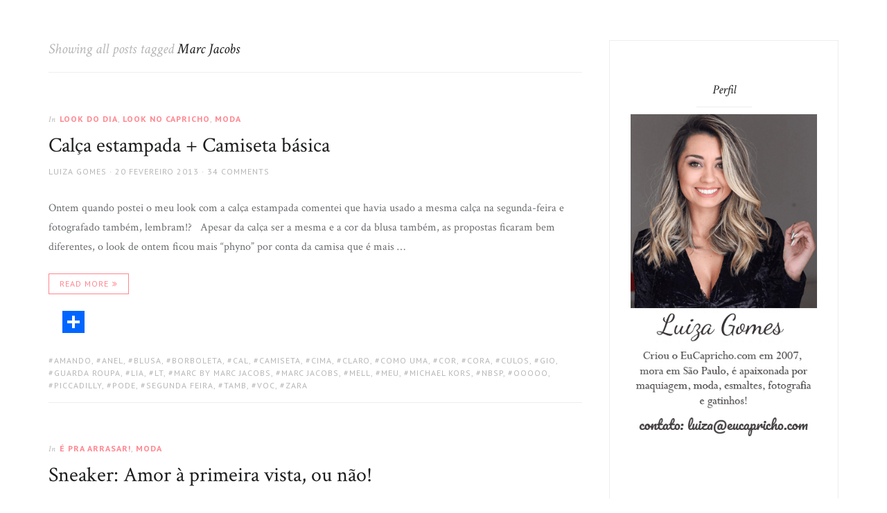

--- FILE ---
content_type: text/html; charset=utf-8
request_url: https://www.eucapricho.com/tag/marc-jacobs/
body_size: 20606
content:
<!DOCTYPE html> <html lang="pt-BR" amp="" transformed="self;v=1" i-amphtml-layout="" i-amphtml-no-boilerplate=""><head><meta charset="UTF-8"><meta name="viewport" content="width=device-width,viewport-fit=cover"><link rel="preconnect" href="https://cdn.ampproject.org"><style amp-runtime="" i-amphtml-version="012512221826001">html{overflow-x:hidden}html.i-amphtml-fie{height:100%;width:100%}html:not([amp4ads]),html:not([amp4ads]) body{height:auto}html:not([amp4ads]) body{margin:0}body{-webkit-text-size-adjust:100%;-moz-text-size-adjust:100%;-ms-text-size-adjust:100%;text-size-adjust:100%}html.i-amphtml-singledoc.i-amphtml-embedded{-ms-touch-action:pan-y pinch-zoom;touch-action:pan-y pinch-zoom}html.i-amphtml-fie>body,html.i-amphtml-singledoc>body{overflow:visible}html.i-amphtml-fie:not(.i-amphtml-inabox)>body,html.i-amphtml-singledoc:not(.i-amphtml-inabox)>body{position:relative}html.i-amphtml-ios-embed-legacy>body{overflow-x:hidden;overflow-y:auto;position:absolute}html.i-amphtml-ios-embed{overflow-y:auto;position:static}#i-amphtml-wrapper{overflow-x:hidden;overflow-y:auto;position:absolute;top:0;left:0;right:0;bottom:0;margin:0;display:block}html.i-amphtml-ios-embed.i-amphtml-ios-overscroll,html.i-amphtml-ios-embed.i-amphtml-ios-overscroll>#i-amphtml-wrapper{-webkit-overflow-scrolling:touch}#i-amphtml-wrapper>body{position:relative;border-top:1px solid transparent}#i-amphtml-wrapper+body{visibility:visible}#i-amphtml-wrapper+body .i-amphtml-lightbox-element,#i-amphtml-wrapper+body[i-amphtml-lightbox]{visibility:hidden}#i-amphtml-wrapper+body[i-amphtml-lightbox] .i-amphtml-lightbox-element{visibility:visible}#i-amphtml-wrapper.i-amphtml-scroll-disabled,.i-amphtml-scroll-disabled{overflow-x:hidden;overflow-y:hidden}amp-instagram{padding:54px 0px 0px;background-color:#fff}amp-iframe iframe{box-sizing:border-box}[amp-access][amp-access-hide]{display:none}[subscriptions-dialog],body:not(.i-amphtml-subs-ready) [subscriptions-action],body:not(.i-amphtml-subs-ready) [subscriptions-section]{display:none}amp-experiment,amp-live-list>[update]{display:none}amp-list[resizable-children]>.i-amphtml-loading-container.amp-hidden{display:none}amp-list [fetch-error],amp-list[load-more] [load-more-button],amp-list[load-more] [load-more-end],amp-list[load-more] [load-more-failed],amp-list[load-more] [load-more-loading]{display:none}amp-list[diffable] div[role=list]{display:block}amp-story-page,amp-story[standalone]{min-height:1px;display:block;height:100%;margin:0;padding:0;overflow:hidden;width:100%}amp-story[standalone]{background-color:#000;position:relative}amp-story-page{background-color:#757575}amp-story .amp-active>div,amp-story .i-amphtml-loader-background{display:none}amp-story-page:not(:first-of-type):not([distance]):not([active]){transform:translateY(1000vh)}amp-autocomplete{position:relative;display:inline-block}amp-autocomplete>input,amp-autocomplete>textarea{padding:0.5rem;border:1px solid rgba(0,0,0,.33)}.i-amphtml-autocomplete-results,amp-autocomplete>input,amp-autocomplete>textarea{font-size:1rem;line-height:1.5rem}[amp-fx^=fly-in]{visibility:hidden}amp-script[nodom],amp-script[sandboxed]{position:fixed;top:0;width:1px;height:1px;overflow:hidden;visibility:hidden}[hidden]{display:none}.i-amphtml-element{display:inline-block}.i-amphtml-blurry-placeholder{transition:opacity 0.3s cubic-bezier(0.0,0.0,0.2,1);pointer-events:none}[layout=nodisplay]:not(.i-amphtml-element){display:none}.i-amphtml-layout-fixed,[layout=fixed][width][height]:not(.i-amphtml-layout-fixed){display:inline-block;position:relative}.i-amphtml-layout-responsive,[layout=responsive][width][height]:not(.i-amphtml-layout-responsive),[width][height][heights]:not([layout]):not(.i-amphtml-layout-responsive),[width][height][sizes]:not(img):not([layout]):not(.i-amphtml-layout-responsive){display:block;position:relative}.i-amphtml-layout-intrinsic,[layout=intrinsic][width][height]:not(.i-amphtml-layout-intrinsic){display:inline-block;position:relative;max-width:100%}.i-amphtml-layout-intrinsic .i-amphtml-sizer{max-width:100%}.i-amphtml-intrinsic-sizer{max-width:100%;display:block}.i-amphtml-layout-container,.i-amphtml-layout-fixed-height,[layout=container],[layout=fixed-height][height]:not(.i-amphtml-layout-fixed-height){display:block;position:relative}.i-amphtml-layout-fill,.i-amphtml-layout-fill.i-amphtml-notbuilt,[layout=fill]:not(.i-amphtml-layout-fill),body noscript>*{display:block;overflow:hidden;position:absolute;top:0;left:0;bottom:0;right:0}body noscript>*{position:absolute;width:100%;height:100%;z-index:2}body noscript{display:inline}.i-amphtml-layout-flex-item,[layout=flex-item]:not(.i-amphtml-layout-flex-item){display:block;position:relative;-ms-flex:1 1 auto;flex:1 1 auto}.i-amphtml-layout-fluid{position:relative}.i-amphtml-layout-size-defined{overflow:hidden}.i-amphtml-layout-awaiting-size{position:absolute;top:auto;bottom:auto}i-amphtml-sizer{display:block}@supports (aspect-ratio:1/1){i-amphtml-sizer.i-amphtml-disable-ar{display:none}}.i-amphtml-blurry-placeholder,.i-amphtml-fill-content{display:block;height:0;max-height:100%;max-width:100%;min-height:100%;min-width:100%;width:0;margin:auto}.i-amphtml-layout-size-defined .i-amphtml-fill-content{position:absolute;top:0;left:0;bottom:0;right:0}.i-amphtml-replaced-content,.i-amphtml-screen-reader{padding:0;border:none}.i-amphtml-screen-reader{position:fixed;top:0px;left:0px;width:4px;height:4px;opacity:0;overflow:hidden;margin:0;display:block;visibility:visible}.i-amphtml-screen-reader~.i-amphtml-screen-reader{left:8px}.i-amphtml-screen-reader~.i-amphtml-screen-reader~.i-amphtml-screen-reader{left:12px}.i-amphtml-screen-reader~.i-amphtml-screen-reader~.i-amphtml-screen-reader~.i-amphtml-screen-reader{left:16px}.i-amphtml-unresolved{position:relative;overflow:hidden}.i-amphtml-select-disabled{-webkit-user-select:none;-ms-user-select:none;user-select:none}.i-amphtml-notbuilt,[layout]:not(.i-amphtml-element),[width][height][heights]:not([layout]):not(.i-amphtml-element),[width][height][sizes]:not(img):not([layout]):not(.i-amphtml-element){position:relative;overflow:hidden;color:transparent}.i-amphtml-notbuilt:not(.i-amphtml-layout-container)>*,[layout]:not([layout=container]):not(.i-amphtml-element)>*,[width][height][heights]:not([layout]):not(.i-amphtml-element)>*,[width][height][sizes]:not([layout]):not(.i-amphtml-element)>*{display:none}amp-img:not(.i-amphtml-element)[i-amphtml-ssr]>img.i-amphtml-fill-content{display:block}.i-amphtml-notbuilt:not(.i-amphtml-layout-container),[layout]:not([layout=container]):not(.i-amphtml-element),[width][height][heights]:not([layout]):not(.i-amphtml-element),[width][height][sizes]:not(img):not([layout]):not(.i-amphtml-element){color:transparent;line-height:0}.i-amphtml-ghost{visibility:hidden}.i-amphtml-element>[placeholder],[layout]:not(.i-amphtml-element)>[placeholder],[width][height][heights]:not([layout]):not(.i-amphtml-element)>[placeholder],[width][height][sizes]:not([layout]):not(.i-amphtml-element)>[placeholder]{display:block;line-height:normal}.i-amphtml-element>[placeholder].amp-hidden,.i-amphtml-element>[placeholder].hidden{visibility:hidden}.i-amphtml-element:not(.amp-notsupported)>[fallback],.i-amphtml-layout-container>[placeholder].amp-hidden,.i-amphtml-layout-container>[placeholder].hidden{display:none}.i-amphtml-layout-size-defined>[fallback],.i-amphtml-layout-size-defined>[placeholder]{position:absolute;top:0;left:0;right:0;bottom:0;z-index:1}amp-img[i-amphtml-ssr]:not(.i-amphtml-element)>[placeholder]{z-index:auto}.i-amphtml-notbuilt>[placeholder]{display:block}.i-amphtml-hidden-by-media-query{display:none}.i-amphtml-element-error{background:red;color:#fff;position:relative}.i-amphtml-element-error:before{content:attr(error-message)}i-amp-scroll-container,i-amphtml-scroll-container{position:absolute;top:0;left:0;right:0;bottom:0;display:block}i-amp-scroll-container.amp-active,i-amphtml-scroll-container.amp-active{overflow:auto;-webkit-overflow-scrolling:touch}.i-amphtml-loading-container{display:block;pointer-events:none;z-index:1}.i-amphtml-notbuilt>.i-amphtml-loading-container{display:block}.i-amphtml-loading-container.amp-hidden{visibility:hidden}.i-amphtml-element>[overflow]{cursor:pointer;position:relative;z-index:2;visibility:hidden;display:initial;line-height:normal}.i-amphtml-layout-size-defined>[overflow]{position:absolute}.i-amphtml-element>[overflow].amp-visible{visibility:visible}template{display:none}.amp-border-box,.amp-border-box *,.amp-border-box:after,.amp-border-box:before{box-sizing:border-box}amp-pixel{display:none}amp-analytics,amp-auto-ads,amp-story-auto-ads{position:fixed;top:0;width:1px;height:1px;overflow:hidden;visibility:hidden}amp-story{visibility:hidden}html.i-amphtml-fie>amp-analytics{position:initial}[visible-when-invalid]:not(.visible),form [submit-error],form [submit-success],form [submitting]{display:none}amp-accordion{display:block}@media (min-width:1px){:where(amp-accordion>section)>:first-child{margin:0;background-color:#efefef;padding-right:20px;border:1px solid #dfdfdf}:where(amp-accordion>section)>:last-child{margin:0}}amp-accordion>section{float:none}amp-accordion>section>*{float:none;display:block;overflow:hidden;position:relative}amp-accordion,amp-accordion>section{margin:0}amp-accordion:not(.i-amphtml-built)>section>:last-child{display:none}amp-accordion:not(.i-amphtml-built)>section[expanded]>:last-child{display:block}</style><meta name="robots" content="max-image-preview:large"><meta name="robots" content="index, follow"><meta name="googlebot" content="index, follow, max-snippet:-1, max-image-preview:large, max-video-preview:-1"><meta name="bingbot" content="index, follow, max-snippet:-1, max-image-preview:large, max-video-preview:-1"><meta property="og:locale" content="pt_BR"><meta property="og:type" content="article"><meta property="og:title" content="Arquivo para Marc Jacobs - Luiza Gomes"><meta property="og:url" content="http://www.eucapricho.com/tag/marc-jacobs/"><meta property="og:site_name" content="Luiza Gomes"><meta name="twitter:card" content="summary"><meta name="twitter:site" content="@luizagomes"><meta name="generator" content="WordPress 5.9.12"><meta property="fb:pages" content="102502006500590"><meta name="generator" content="Site Kit by Google 1.50.0"><meta name="google-adsense-platform-account" content="ca-host-pub-2644536267352236"><meta name="google-adsense-platform-domain" content="sitekit.withgoogle.com"><meta name="generator" content="Elementor 3.15.3; features: e_dom_optimization, e_optimized_assets_loading, e_optimized_css_loading, additional_custom_breakpoints; settings: css_print_method-external, google_font-enabled, font_display-auto"><meta name="generator" content="AMP Plugin v2.1.4; mode=standard"><link rel="preconnect" href="https://fonts.gstatic.com" crossorigin=""><link rel="dns-prefetch" href="https://fonts.gstatic.com"><link rel="preconnect" href="https://fonts.gstatic.com/" crossorigin><link rel="dns-prefetch" href="//www.eucapricho.com"><link rel="dns-prefetch" href="//static.addtoany.com"><link rel="dns-prefetch" href="//www.googletagmanager.com"><link rel="dns-prefetch" href="//fonts.googleapis.com"><link rel="dns-prefetch" href="//s.w.org"><script async="" src="https://cdn.ampproject.org/v0.mjs" type="module" crossorigin="anonymous"></script><script async nomodule src="https://cdn.ampproject.org/v0.js" crossorigin="anonymous"></script><script src="https://cdn.ampproject.org/v0/amp-analytics-0.1.mjs" async="" custom-element="amp-analytics" type="module" crossorigin="anonymous"></script><script async nomodule src="https://cdn.ampproject.org/v0/amp-analytics-0.1.js" crossorigin="anonymous" custom-element="amp-analytics"></script><script src="https://cdn.ampproject.org/v0/amp-auto-ads-0.1.mjs" async="" custom-element="amp-auto-ads" type="module" crossorigin="anonymous"></script><script async nomodule src="https://cdn.ampproject.org/v0/amp-auto-ads-0.1.js" crossorigin="anonymous" custom-element="amp-auto-ads"></script><script src="https://cdn.ampproject.org/v0/amp-form-0.1.mjs" async="" custom-element="amp-form" type="module" crossorigin="anonymous"></script><script async nomodule src="https://cdn.ampproject.org/v0/amp-form-0.1.js" crossorigin="anonymous" custom-element="amp-form"></script><link crossorigin="anonymous" rel="stylesheet" id="jgtazalea-fonts-css" href="https://fonts.googleapis.com/css?family=Crimson+Text%3A400%2C400italic%2C700%2C700italic%7CPT+Sans%3A400%2C400italic%2C700%2C700italic&amp;subset=latin%2Clatin-ext" type="text/css" media="all"><link crossorigin="anonymous" rel="stylesheet" id="google-fonts-1-css" href="https://fonts.googleapis.com/css?family=Roboto%3A100%2C100italic%2C200%2C200italic%2C300%2C300italic%2C400%2C400italic%2C500%2C500italic%2C600%2C600italic%2C700%2C700italic%2C800%2C800italic%2C900%2C900italic%7CRoboto+Slab%3A100%2C100italic%2C200%2C200italic%2C300%2C300italic%2C400%2C400italic%2C500%2C500italic%2C600%2C600italic%2C700%2C700italic%2C800%2C800italic%2C900%2C900italic&amp;display=auto&amp;ver=5.9.12" type="text/css" media="all"><style amp-custom="">input[title]{cursor:help}.amp-wp-enforced-sizes,.amp-wp-unknown-size{-o-object-fit:contain;object-fit:contain}amp-img img,amp-img noscript{image-rendering:inherit;-o-object-fit:inherit;object-fit:inherit;-o-object-position:inherit;object-position:inherit}h1,h2{overflow-wrap:break-word}ul{overflow-wrap:break-word}p{overflow-wrap:break-word}:where(p.has-text-color:not(.has-link-color)) a{color:inherit}:root{--wp--preset--font-size--normal:16px;--wp--preset--font-size--huge:42px}.screen-reader-text{border:0;clip:rect(1px,1px,1px,1px);-webkit-clip-path:inset(50%);clip-path:inset(50%);height:1px;margin:-1px;overflow:hidden;padding:0;position:absolute;width:1px}:root:not(#_):not(#_):not(#_):not(#_):not(#_):not(#_):not(#_) .screen-reader-text{word-wrap:normal}.screen-reader-text:focus{background-color:#ddd;-webkit-clip-path:none;clip-path:none;color:#444;display:block;font-size:1em;height:auto;left:5px;line-height:normal;padding:15px 23px 14px;text-decoration:none;top:5px;width:auto;z-index:100000}:root:not(#_):not(#_):not(#_):not(#_):not(#_):not(#_):not(#_) .screen-reader-text:focus{clip:auto}html:where(amp-img[class*=wp-image-]),html:where(amp-anim[class*=wp-image-]){height:auto;max-width:100%}body{--wp--preset--color--black:#000;--wp--preset--color--cyan-bluish-gray:#abb8c3;--wp--preset--color--white:#fff;--wp--preset--color--pale-pink:#f78da7;--wp--preset--color--vivid-red:#cf2e2e;--wp--preset--color--luminous-vivid-orange:#ff6900;--wp--preset--color--luminous-vivid-amber:#fcb900;--wp--preset--color--light-green-cyan:#7bdcb5;--wp--preset--color--vivid-green-cyan:#00d084;--wp--preset--color--pale-cyan-blue:#8ed1fc;--wp--preset--color--vivid-cyan-blue:#0693e3;--wp--preset--color--vivid-purple:#9b51e0;--wp--preset--gradient--vivid-cyan-blue-to-vivid-purple:linear-gradient(135deg,rgba(6,147,227,1) 0%,#9b51e0 100%);--wp--preset--gradient--light-green-cyan-to-vivid-green-cyan:linear-gradient(135deg,#7adcb4 0%,#00d082 100%);--wp--preset--gradient--luminous-vivid-amber-to-luminous-vivid-orange:linear-gradient(135deg,rgba(252,185,0,1) 0%,rgba(255,105,0,1) 100%);--wp--preset--gradient--luminous-vivid-orange-to-vivid-red:linear-gradient(135deg,rgba(255,105,0,1) 0%,#cf2e2e 100%);--wp--preset--gradient--very-light-gray-to-cyan-bluish-gray:linear-gradient(135deg,#eee 0%,#a9b8c3 100%);--wp--preset--gradient--cool-to-warm-spectrum:linear-gradient(135deg,#4aeadc 0%,#9778d1 20%,#cf2aba 40%,#ee2c82 60%,#fb6962 80%,#fef84c 100%);--wp--preset--gradient--blush-light-purple:linear-gradient(135deg,#ffceec 0%,#9896f0 100%);--wp--preset--gradient--blush-bordeaux:linear-gradient(135deg,#fecda5 0%,#fe2d2d 50%,#6b003e 100%);--wp--preset--gradient--luminous-dusk:linear-gradient(135deg,#ffcb70 0%,#c751c0 50%,#4158d0 100%);--wp--preset--gradient--pale-ocean:linear-gradient(135deg,#fff5cb 0%,#b6e3d4 50%,#33a7b5 100%);--wp--preset--gradient--electric-grass:linear-gradient(135deg,#caf880 0%,#71ce7e 100%);--wp--preset--gradient--midnight:linear-gradient(135deg,#020381 0%,#2874fc 100%);--wp--preset--duotone--dark-grayscale:url("#wp-duotone-dark-grayscale");--wp--preset--duotone--grayscale:url("#wp-duotone-grayscale");--wp--preset--duotone--purple-yellow:url("#wp-duotone-purple-yellow");--wp--preset--duotone--blue-red:url("#wp-duotone-blue-red");--wp--preset--duotone--midnight:url("#wp-duotone-midnight");--wp--preset--duotone--magenta-yellow:url("#wp-duotone-magenta-yellow");--wp--preset--duotone--purple-green:url("#wp-duotone-purple-green");--wp--preset--duotone--blue-orange:url("#wp-duotone-blue-orange");--wp--preset--font-size--small:13px;--wp--preset--font-size--medium:20px;--wp--preset--font-size--large:36px;--wp--preset--font-size--x-large:42px}@font-face{font-family:eicons;src:url("https://www.eucapricho.com/wp-content/plugins/elementor/assets/lib/eicons/fonts/eicons.eot?5.21.0");src:url("https://www.eucapricho.com/wp-content/plugins/elementor/assets/lib/eicons/fonts/eicons.eot?5.21.0#iefix") format("embedded-opentype"),url("https://www.eucapricho.com/wp-content/plugins/elementor/assets/lib/eicons/fonts/eicons.woff2?5.21.0") format("woff2"),url("https://www.eucapricho.com/wp-content/plugins/elementor/assets/lib/eicons/fonts/eicons.woff?5.21.0") format("woff"),url("https://www.eucapricho.com/wp-content/plugins/elementor/assets/lib/eicons/fonts/eicons.ttf?5.21.0") format("truetype"),url("https://www.eucapricho.com/wp-content/plugins/elementor/assets/lib/eicons/fonts/eicons.svg?5.21.0#eicon") format("svg");font-weight:400;font-style:normal}[class*=" eicon-"],[class^=eicon]{display:inline-block;font-family:eicons;font-size:inherit;font-weight:400;font-style:normal;font-variant:normal;line-height:1;text-rendering:auto;-webkit-font-smoothing:antialiased;-moz-osx-font-smoothing:grayscale}@keyframes a{0%{transform:rotate(0deg)}to{transform:rotate(359deg)}}.screen-reader-text,.screen-reader-text span{position:absolute;top:-10000em;width:1px;height:1px;margin:-1px;padding:0;overflow:hidden;clip:rect(0,0,0,0);border:0}:root{--page-title-display:block}h1.entry-title{display:var(--page-title-display)}@keyframes eicon-spin{0%{transform:rotate(0deg)}to{transform:rotate(359deg)}}:where(.elementor-widget-n-accordion .e-n-accordion-item>.e-con){border:var(--n-accordion-border-width) var(--n-accordion-border-style) var(--n-accordion-border-color)}@keyframes swiper-preloader-spin{to{transform:rotate(1turn)}}.elementor-kit-38208{--e-global-color-primary:#6ec1e4;--e-global-color-secondary:#54595f;--e-global-color-text:#7a7a7a;--e-global-color-accent:#61ce70;--e-global-typography-primary-font-family:"Roboto";--e-global-typography-primary-font-weight:600;--e-global-typography-secondary-font-family:"Roboto Slab";--e-global-typography-secondary-font-weight:400;--e-global-typography-text-font-family:"Roboto";--e-global-typography-text-font-weight:400;--e-global-typography-accent-font-family:"Roboto";--e-global-typography-accent-font-weight:500}@font-face{font-family:"fontawesome";src:url("https://www.eucapricho.com/wp-content/themes/azalea/fonts/fontawesome.eot?x9dm57");src:url("https://www.eucapricho.com/wp-content/themes/azalea/fonts/fontawesome.eot?x9dm57#iefix") format("embedded-opentype"),url("https://www.eucapricho.com/wp-content/themes/azalea/fonts/fontawesome.ttf?x9dm57") format("truetype"),url("https://www.eucapricho.com/wp-content/themes/azalea/fonts/fontawesome.woff?x9dm57") format("woff"),url("https://www.eucapricho.com/wp-content/themes/azalea/fonts/fontawesome.svg?x9dm57#fontawesome") format("svg");font-weight:normal;font-style:normal}[class^="fa-"],[class*=" fa-"]{speak:none;font-style:normal;font-weight:normal;font-variant:normal;text-transform:none;line-height:1;-webkit-font-smoothing:antialiased;-moz-osx-font-smoothing:grayscale}:root:not(#_):not(#_):not(#_):not(#_):not(#_):not(#_):not(#_) [class^="fa-"],:root:not(#_):not(#_):not(#_):not(#_):not(#_):not(#_):not(#_):not(#_) [class*=" fa-"]{font-family:"fontawesome"}.fa-angle-double-up:before{content:""}article,aside,footer,header,main,section{display:block}[hidden]{display:none}html{font-size:100%;-ms-text-size-adjust:100%;-webkit-text-size-adjust:100%}body{margin:0}a{background-color:transparent}a:focus{outline:thin dotted}a:active,a:hover{outline:0}amp-img{-ms-interpolation-mode:bicubic;border:0;vertical-align:middle}svg:not(:root){overflow:hidden}form{margin:0}input,select{color:inherit;font:inherit;margin:0}select{text-transform:none}html input[type="button"],input[type="reset"],input[type="submit"]{-webkit-appearance:button;cursor:pointer}html input[disabled]{cursor:default}input ::-moz-focus-inner{border:0;padding:0}input{line-height:normal}input[type="checkbox"],input[type="radio"]{box-sizing:border-box;padding:0}input[type="number"] ::-webkit-inner-spin-button,input[type="number"] ::-webkit-outer-spin-button{height:auto}input[type="text"],input[type="email"],input[type="url"],input[type="password"],input[type="search"]{-webkit-appearance:none}input[type="search"] ::-webkit-search-cancel-button,input[type="search"] ::-webkit-search-decoration{-webkit-appearance:none}html,input,select{font-family:"Crimson Text",serif}body{background-color:#fff;color:#6a6c6f;line-height:1.75}a{color:#ff868f;text-decoration:none;-webkit-transition:color .3s;-moz-transition:color .3s;transition:color .3s}a:hover{text-decoration:underline}h1,h2{color:#1d1e1f;font-family:"Crimson Text",serif;font-weight:normal;line-height:1.25;margin:0 0 24px}h1{font-size:30px}h2{font-size:24px}ins{background-color:#eee;color:#3a3b3d;padding:0 3px;text-decoration:none}p{margin:0 0 24px}ul{margin:0 0 24px;padding:0 0 0 30px}ul{list-style:circle}li > ul{margin-bottom:0}form p{margin-bottom:15px}label{color:#3a3b3d;font:12px/1.5 "PT Sans",sans-serif;letter-spacing:1px;text-transform:uppercase}input[type="checkbox"] + label{color:#b6b6b6;margin-left:5px}input,select{background-color:#fff;-webkit-box-sizing:border-box;-moz-box-sizing:border-box;box-sizing:border-box;border:1px solid #eee;color:#3a3b3d;font-size:16px;font-weight:normal;line-height:1.5;max-width:100%;padding:6px 10px;vertical-align:baseline}input[type="text"]:focus,input[type="email"]:focus,input[type="url"]:focus,input[type="password"]:focus,input[type="search"]:focus{outline:0}input[type="submit"],input[type="button"],input[type="reset"]{background-color:#ff868f;border-color:#ff868f;color:#fff;font-family:"PT Sans",sans-serif;font-size:12px;padding:.75em 20px;letter-spacing:1px;text-transform:uppercase;-webkit-transition:.3s;-moz-transition:.3s;transition:.3s}input[type="submit"]:hover,input[type="submit"]:focus,input[type="button"]:hover,input[type="button"]:focus,input[type="reset"]:hover,input[type="reset"]:focus,input[type="button"]:active,input[type="reset"]:active,input[type="submit"]:active{background-color:transparent;border-color:#ff868f;color:#ff868f;outline:0} ::-webkit-input-placeholder{color:#b6b6b6}:-moz-placeholder{color:#b6b6b6} ::-moz-placeholder{color:#b6b6b6;opacity:1}:-ms-input-placeholder{color:#b6b6b6}amp-img{height:auto;max-width:100%}.screen-reader-text,.site-search .search-submit{border:0 none;clip:rect(1px,1px,1px,1px);height:1px;overflow:hidden;padding:0;width:1px}:root:not(#_):not(#_):not(#_):not(#_):not(#_):not(#_):not(#_) .screen-reader-text,:root:not(#_):not(#_):not(#_):not(#_):not(#_):not(#_):not(#_) .site-search .search-submit{position:absolute}.grid{margin-left:-30px}.one-third{-webkit-box-sizing:border-box;-moz-box-sizing:border-box;box-sizing:border-box;float:left;padding-left:30px}.one-third{width:33.333%}.inner:after,.grid:after,.entry-content:after,.entry-footer:after{clear:both}.inner:before,.inner:after,.grid:before,.grid:after,.entry-content:before,.entry-content:after,.entry-footer:before,.entry-footer:after{content:"";display:table}.site-search .search-form:before,.social-links-menu a:before,.entry-footer .meta-before:before,.more-link:after{font-size:14px;font-style:normal;font-variant:normal;font-weight:normal;line-height:1;speak:none;text-transform:none;-webkit-font-smoothing:antialiased;-moz-osx-font-smoothing:grayscale}:root:not(#_):not(#_):not(#_):not(#_):not(#_):not(#_):not(#_):not(#_) .site-search .search-form:before,:root:not(#_):not(#_):not(#_):not(#_):not(#_):not(#_):not(#_):not(#_) .social-links-menu a:before,:root:not(#_):not(#_):not(#_):not(#_):not(#_):not(#_):not(#_):not(#_) .entry-footer .meta-before:before,:root:not(#_):not(#_):not(#_):not(#_):not(#_):not(#_):not(#_):not(#_) .more-link:after{font-family:"fontawesome"}.social-links-menu a[href*="500px.com"]:before{content:""}.social-links-menu a[href*="behance.net"]:before{content:""}.social-links-menu a[href*="bloglovin.com"]:before{content:""}.social-links-menu a[href*="codepen.io"]:before{content:""}.social-links-menu a[href*="deviantart.com"]:before{content:""}.social-links-menu a[href*="digg.com"]:before{content:""}.social-links-menu a[href*="dribbble.com"]:before{content:""}.social-links-menu a[href*="dropbox.com"]:before{content:""}.social-links-menu a[href*="etsy.com"]:before{content:""}.social-links-menu a[href*="facebook.com"]:before{content:""}.social-links-menu a[href*="flickr.com"]:before{content:""}.social-links-menu a[href*="foursquare.com"]:before{content:""}.social-links-menu a[href*="github.com"]:before{content:""}.social-links-menu a[href*="plus.google.com"]:before{content:""}.social-links-menu a[href*="instagram.com"]:before{content:""}.social-links-menu a[href*="linkedin.com"]:before{content:""}.social-links-menu a[href*="medium.com"]:before{content:""}.social-links-menu a[href*="mixcloud.com"]:before{content:""}.social-links-menu a[href*="pinterest.com"]:before{content:""}.social-links-menu a[href*="reddit.com"]:before{content:""}.social-links-menu a[href*="soundcloud.com"]:before{content:""}.social-links-menu a[href*="spotify.com"]:before{content:""}.social-links-menu a[href*="stackoverflow.com"]:before{content:""}.social-links-menu a[href*="stackexchange.com"]:before{content:""}.social-links-menu a[href*="tumblr.com"]:before{content:""}.social-links-menu a[href*="twitter.com"]:before{content:""}.social-links-menu a[href*="vimeo.com"]:before{content:""}.social-links-menu a[href*="vine.co"]:before{content:""}.social-links-menu a[href*="xing.com"]:before{content:""}.social-links-menu a[href*="youtube.com"]:before{content:""}.social-links-menu a[href^="mailto:"]:before{content:""}.social-links-menu a[href$="/feed/"]:before{content:""}.more-link{background-color:transparent;border:1px solid #ff868f;color:#ff868f;display:inline-block;font:12px/1.5 "PT Sans",sans-serif;letter-spacing:1px;padding:5px 15px;text-align:center;text-transform:uppercase;-webkit-transition:.3s;-moz-transition:.3s;transition:.3s}.more-link:hover{background-color:#ff868f;color:#fff;text-decoration:none}.more-link:after{content:"";font-size:12px;padding-left:5px;position:relative}.site-search,.site-content,.footer-columns,.footer-links,.site-info{padding-left:3%;padding-right:3%}.inner{margin-left:auto;margin-right:auto;max-width:1140px}.content-area{float:left;margin-bottom:3.5%;margin-right:3.5%;margin-top:5%;width:67.5%}.content-sidebar{clear:none;float:none;margin-bottom:5%;margin-top:5%;overflow:hidden;width:auto}.content-sidebar .widget-area{border:1px solid #eee;padding:30px 30px 0}.social-links-menu{list-style:none;margin:0;padding:0}.social-links-menu .menu-item{display:inline-block}.social-links-menu a{display:inline-block;margin:0 2px;padding:0 5px}.site-search{background-color:#fff;-webkit-box-sizing:border-box;-moz-box-sizing:border-box;box-sizing:border-box;height:48px;position:fixed;top:-48px;-webkit-transition:top .4s ease-in-out;-moz-transition:top .4s ease-in-out;transition:top .4s ease-in-out;width:100%;z-index:9999}.site-search .search-form{position:relative}.site-search .search-form:before{color:#6a6c6f;content:"";left:0;line-height:48px;position:absolute;top:0}.site-search .search-field{background-color:transparent;border:0;color:#3a3b3d;height:48px;padding:0 0 0 30px;width:100%}.search-hide{background-color:#b6b6b6;bottom:0;cursor:url("https://www.eucapricho.com/wp-content/themes/azalea/images/close.png"),default;left:0;opacity:0;position:fixed;right:0;top:0;-webkit-transition:opacity .3s ease-in-out;-moz-transition:opacity .3s ease-in-out;transition:opacity .3s ease-in-out;visibility:hidden;z-index:9998}.hentry{margin-bottom:7.5%}.hentry{border-bottom:1px solid #eee;padding-bottom:15px}.entry-header{margin-bottom:30px}.entry-title{color:#1d1e1f;font-size:30px;margin-bottom:10px}.entry-title a{color:inherit;text-decoration:none}.cat-links,.entry-meta,.entry-footer{color:#b6b6b6;font:12px/1.5 "PT Sans",sans-serif;letter-spacing:1px;text-transform:uppercase}.cat-links{margin-bottom:10px}.updated:not(.published){display:none}.entry-meta > span:not(:first-child):before{content:" · "}.meta-before{font-family:"Crimson Text",serif;font-style:italic;letter-spacing:normal;margin-right:2px;text-transform:none}.entry-footer{margin-top:15px;position:relative}.entry-footer .meta-before{color:#3a3b3d}.tag-links a:before{content:"#"}.cat-links a{font-weight:bold}.entry-meta a,.entry-footer a{color:inherit}.cat-links a:hover{color:#b6b6b6;text-decoration:none}.entry-meta a:hover,.entry-footer a:hover{color:#ff868f;text-decoration:none}.entry-content .read-more{clear:both;display:block;margin-bottom:24px;margin-top:24px}.page-header{margin-bottom:30px}.page-title{font-size:30px;margin-bottom:10px}.page-title .highlight{color:#1d1e1f}.archive .page-header{border-bottom:1px solid #eee;margin-bottom:7.5%;padding-bottom:20px}.archive .page-title{color:#b6b6b6;font-size:21px;font-style:italic;font-weight:normal;margin-bottom:0}.site-footer{background-color:#f9f9f9}.footer-columns{border-bottom:1px solid #eee;padding-bottom:30px;padding-top:50px}.footer-links{border-bottom:1px solid #eee;padding-bottom:40px;padding-top:40px}.footer-links .inner{position:relative}.footer-links .social-links-menu{margin-right:90px}#footer-social-links a{color:#3a3b3d;display:inline-block;margin:4px 8px 4px 0;padding:0 10px}#footer-social-links a:hover{color:#ff868f;text-decoration:none}.site-info{color:#6a6c6f;font:10px/1.5 "PT Sans",sans-serif;letter-spacing:1px;padding-bottom:30px;padding-top:30px;text-align:center;text-transform:uppercase}.site-info a{color:inherit}.site-footer .top-link{background-color:#ff868f;color:#fff;display:block;font-size:14px;height:36px;line-height:2.5;margin:30px auto 0;padding:0;text-align:center;text-decoration:none;width:36px}.footer-links .top-link{margin:0;position:absolute;right:0;top:0}.widget{font-size:14px;margin-bottom:30px}.widget-title{font-size:18px;font-style:italic;font-weight:normal}.content-sidebar .widget-title{padding-bottom:24px;position:relative;text-align:center}.content-sidebar .widget-title:before,.content-sidebar .widget-title:after{background-color:#eee;content:"";height:1px;left:50%;position:absolute}.content-sidebar .widget-title:before{bottom:10px;margin-left:-40px;width:80px}.content-sidebar .widget-title:after{bottom:0;margin-left:-25px;width:50px}.widget input[type="text"],.widget input[type="email"],.widget input[type="url"],.widget input[type="password"],.widget input[type="search"],.widget select{font-size:14px;padding-bottom:7px;padding-top:7px;width:100%}.widget_categories a{color:#3a3b3d}.widget_categories a:hover{color:#ff868f;text-decoration:none}.widget_categories ul{list-style:none;padding-left:0}.widget_categories li{margin-bottom:10px}.widget_categories{color:#b6b6b6}.widget .search-field{margin-bottom:15px}input[type="checkbox"] + span[class^='wpcf7'],input[type="checkbox"] + span[class*=' wpcf7']{color:#b6b6b6;margin-left:5px}@media only screen and (min-width:901px){.site-search,.site-content,.footer-columns,.footer-links,.site-info{padding-left:2%;padding-right:2%}}@media only screen and (max-width:900px){.site-content .inner,.footer-columns .inner,#secondary{max-width:770px}#primary{float:none;margin-bottom:7.5%;margin-left:auto;margin-right:auto;width:auto}#secondary{clear:both;margin-bottom:7.5%;margin-left:auto;margin-right:auto}.footer-columns .one-third{width:100%}.content-sidebar .widget,.footer-columns .widget{margin-left:auto;margin-right:auto;max-width:480px;text-align:center}}@media only screen and (max-width:800px){#primary,#secondary{margin-top:40px}#primary,#secondary,.hentry,.archive .page-header{margin-bottom:50px}}@media only screen and (max-width:640px){h1,.entry-title,.page-title{font-size:24px}h2{font-size:21px}.archive .page-title{font-size:18px}.site-footer{position:relative}.footer-links .inner{position:static}#footer-social-links{margin-right:0;text-align:center}#footer-social-links a{margin-left:8px}.footer-links .top-link{bottom:40px;margin-right:-18px;right:50%;top:auto}.footer-links + .site-info{padding-bottom:100px}}.addtoany_content{clear:both;margin:16px auto}.addtoany_list{display:inline;line-height:16px}.addtoany_list a,.widget .addtoany_list a{border:0;box-shadow:none;display:inline-block;font-size:16px;padding:0 4px;vertical-align:middle}.addtoany_list a amp-img{border:0;display:inline-block;opacity:1;overflow:hidden;vertical-align:baseline}.addtoany_list a span{display:inline-block;float:none}.addtoany_list.a2a_kit_size_32 a{font-size:32px}.addtoany_list.a2a_kit_size_32 a:not(.addtoany_special_service)>span{height:32px;line-height:32px;width:32px}.addtoany_list a:not(.addtoany_special_service)>span{border-radius:4px;display:inline-block;opacity:1}.addtoany_list a:hover,.widget .addtoany_list a:hover{background:none;border:0;box-shadow:none}.addtoany_list a:hover amp-img,.addtoany_list a:hover span{opacity:.7}.addtoany_list a.addtoany_special_service:hover amp-img,.addtoany_list a.addtoany_special_service:hover span{opacity:1}.addtoany_special_service{display:inline-block;vertical-align:middle}.addtoany_special_service a,.addtoany_special_service div,.addtoany_special_service span{margin:0}:root:not(#_):not(#_):not(#_):not(#_):not(#_):not(#_):not(#_):not(#_) .addtoany_special_service a,:root:not(#_):not(#_):not(#_):not(#_):not(#_):not(#_):not(#_):not(#_) .addtoany_special_service div,:root:not(#_):not(#_):not(#_):not(#_):not(#_):not(#_):not(#_):not(#_) .addtoany_special_service span{vertical-align:baseline}a.addtoany_share amp-img{border:0;width:auto;height:auto}@media screen and (max-width:980px){.a2a_floating_style.a2a_vertical_style{display:none}}@-webkit-keyframes wpr-anim-text-rotate-1-in{0%{-webkit-transform:rotateX(180deg);opacity:0}35%{-webkit-transform:rotateX(120deg);opacity:0}65%{opacity:0}100%{-webkit-transform:rotateX(360deg);opacity:1}}@keyframes wpr-anim-text-rotate-1-in{0%{-webkit-transform:rotateX(180deg);-ms-transform:rotateX(180deg);transform:rotateX(180deg);opacity:0}35%{-webkit-transform:rotateX(120deg);-ms-transform:rotateX(120deg);transform:rotateX(120deg);opacity:0}65%{opacity:0}100%{-webkit-transform:rotateX(360deg);-ms-transform:rotateX(360deg);transform:rotateX(360deg);opacity:1}}@-webkit-keyframes wpr-anim-text-rotate-1-out{0%{-webkit-transform:rotateX(0);opacity:1}35%{-webkit-transform:rotateX(-40deg);opacity:1}65%{opacity:0}100%{-webkit-transform:rotateX(180deg);opacity:0}}@keyframes wpr-anim-text-rotate-1-out{0%{-webkit-transform:rotateX(0);-ms-transform:rotateX(0);transform:rotateX(0);opacity:1}35%{-webkit-transform:rotateX(-40deg);-ms-transform:rotateX(-40deg);transform:rotateX(-40deg);opacity:1}65%{opacity:0}100%{-webkit-transform:rotateX(180deg);-ms-transform:rotateX(180deg);transform:rotateX(180deg);opacity:0}}@-webkit-keyframes wpr-anim-text-pulse{0%{-webkit-transform:translateY(-50%) scale(1);opacity:1}40%{-webkit-transform:translateY(-50%) scale(.9);opacity:0}100%{-webkit-transform:translateY(-50%) scale(0);opacity:0}}@keyframes wpr-anim-text-pulse{0%{-webkit-transform:translateY(-50%) scale(1);-ms-transform:translateY(-50%) scale(1);transform:translateY(-50%) scale(1);opacity:1}40%{-webkit-transform:translateY(-50%) scale(.9);-ms-transform:translateY(-50%) scale(.9);transform:translateY(-50%) scale(.9);opacity:0}100%{-webkit-transform:translateY(-50%) scale(0);-ms-transform:translateY(-50%) scale(0);transform:translateY(-50%) scale(0);opacity:0}}@-webkit-keyframes wpr-anim-text-rotate-2-in{0%{opacity:0;-webkit-transform:translateZ(-20px) rotateX(90deg)}60%{opacity:1;-webkit-transform:translateZ(-20px) rotateX(-10deg)}100%{opacity:1;-webkit-transform:translateZ(-20px) rotateX(0)}}@keyframes wpr-anim-text-rotate-2-in{0%{opacity:0;-webkit-transform:translateZ(-20px) rotateX(90deg);-ms-transform:translateZ(-20px) rotateX(90deg);transform:translateZ(-20px) rotateX(90deg)}60%{opacity:1;-webkit-transform:translateZ(-20px) rotateX(-10deg);-ms-transform:translateZ(-20px) rotateX(-10deg);transform:translateZ(-20px) rotateX(-10deg)}100%{opacity:1;-webkit-transform:translateZ(-20px) rotateX(0);-ms-transform:translateZ(-20px) rotateX(0);transform:translateZ(-20px) rotateX(0)}}@-webkit-keyframes wpr-anim-text-rotate-2-out{0%{opacity:1;-webkit-transform:translateZ(-20px) rotateX(0)}60%{opacity:0;-webkit-transform:translateZ(-20px) rotateX(-100deg)}100%{opacity:0;-webkit-transform:translateZ(-20px) rotateX(-90deg)}}@keyframes wpr-anim-text-rotate-2-out{0%{opacity:1;-webkit-transform:translateZ(-20px) rotateX(0);-ms-transform:translateZ(-20px) rotateX(0);transform:translateZ(-20px) rotateX(0)}60%{opacity:0;-webkit-transform:translateZ(-20px) rotateX(-100deg);-ms-transform:translateZ(-20px) rotateX(-100deg);transform:translateZ(-20px) rotateX(-100deg)}100%{opacity:0;-webkit-transform:translateZ(-20px) rotateX(-90deg);-ms-transform:translateZ(-20px) rotateX(-90deg);transform:translateZ(-20px) rotateX(-90deg)}}@-webkit-keyframes wpr-anim-text-slide-in{0%{opacity:0;-webkit-transform:translateY(-100%)}60%{opacity:1;-webkit-transform:translateY(20%)}100%{opacity:1;-webkit-transform:translateY(0)}}@keyframes wpr-anim-text-slide-in{0%{opacity:0;-webkit-transform:translateY(-100%);-ms-transform:translateY(-100%);transform:translateY(-100%)}60%{opacity:1;-webkit-transform:translateY(20%);-ms-transform:translateY(20%);transform:translateY(20%)}100%{opacity:1;-webkit-transform:translateY(0);-ms-transform:translateY(0);transform:translateY(0)}}@-webkit-keyframes wpr-anim-text-slide-out{0%{opacity:1;-webkit-transform:translateY(0)}60%{opacity:0;-webkit-transform:translateY(120%)}100%{opacity:0;-webkit-transform:translateY(100%)}}@keyframes wpr-anim-text-slide-out{0%{opacity:1;-webkit-transform:translateY(0);-ms-transform:translateY(0);transform:translateY(0)}60%{opacity:0;-webkit-transform:translateY(120%);-ms-transform:translateY(120%);transform:translateY(120%)}100%{opacity:0;-webkit-transform:translateY(100%);-ms-transform:translateY(100%);transform:translateY(100%)}}@-webkit-keyframes wpr-anim-text-zoom-in{0%{opacity:0;-webkit-transform:translateZ(100px)}100%{opacity:1;-webkit-transform:translateZ(0)}}@keyframes wpr-anim-text-zoom-in{0%{opacity:0;-webkit-transform:translateZ(100px);-ms-transform:translateZ(100px);transform:translateZ(100px)}100%{opacity:1;-webkit-transform:translateZ(0);-ms-transform:translateZ(0);transform:translateZ(0)}}@-webkit-keyframes wpr-anim-text-zoom-out{0%{opacity:1;-webkit-transform:translateZ(0)}100%{opacity:0;-webkit-transform:translateZ(-100px)}}@keyframes wpr-anim-text-zoom-out{0%{opacity:1;-webkit-transform:translateZ(0);-ms-transform:translateZ(0);transform:translateZ(0)}100%{opacity:0;-webkit-transform:translateZ(-100px);-ms-transform:translateZ(-100px);transform:translateZ(-100px)}}@-webkit-keyframes wpr-anim-text-rotate-3-in{0%{-webkit-transform:rotateY(180deg)}100%{-webkit-transform:rotateY(0)}}@keyframes wpr-anim-text-rotate-3-in{0%{-webkit-transform:rotateY(180deg);-ms-transform:rotateY(180deg);transform:rotateY(180deg)}100%{-webkit-transform:rotateY(0);-ms-transform:rotateY(0);transform:rotateY(0)}}@-webkit-keyframes wpr-anim-text-rotate-3-out{0%{-webkit-transform:rotateY(0)}100%{-webkit-transform:rotateY(-180deg)}}@keyframes wpr-anim-text-rotate-3-out{0%{-webkit-transform:rotateY(0);-ms-transform:rotateY(0);transform:rotateY(0)}100%{-webkit-transform:rotateY(-180deg);-ms-transform:rotateY(-180deg);transform:rotateY(-180deg)}}@-webkit-keyframes wpr-anim-text-scale-up{0%{-webkit-transform:scale(0);opacity:0}60%{-webkit-transform:scale(1.2);opacity:1}100%{-webkit-transform:scale(1);opacity:1}}@keyframes wpr-anim-text-scale-up{0%{-webkit-transform:scale(0);-ms-transform:scale(0);transform:scale(0);opacity:0}60%{-webkit-transform:scale(1.2);-ms-transform:scale(1.2);transform:scale(1.2);opacity:1}100%{-webkit-transform:scale(1);-ms-transform:scale(1);transform:scale(1);opacity:1}}@-webkit-keyframes wpr-anim-text-scale-down{0%{-webkit-transform:scale(1);opacity:1}60%{-webkit-transform:scale(0);opacity:0}}@keyframes wpr-anim-text-scale-down{0%{-webkit-transform:scale(1);-ms-transform:scale(1);transform:scale(1);opacity:1}60%{-webkit-transform:scale(0);-ms-transform:scale(0);transform:scale(0);opacity:0}}@-webkit-keyframes wpr-anim-text-push-in{0%{opacity:0;-webkit-transform:translateX(-100%)}60%{opacity:1;-webkit-transform:translateX(10%)}100%{opacity:1;-webkit-transform:translateX(0)}}@keyframes wpr-anim-text-push-in{0%{opacity:0;-webkit-transform:translateX(-100%);-ms-transform:translateX(-100%);transform:translateX(-100%)}60%{opacity:1;-webkit-transform:translateX(10%);-ms-transform:translateX(10%);transform:translateX(10%)}100%{opacity:1;-webkit-transform:translateX(0);-ms-transform:translateX(0);transform:translateX(0)}}@-webkit-keyframes wpr-anim-text-push-out{0%{opacity:1;-webkit-transform:translateX(0)}60%{opacity:0;-webkit-transform:translateX(110%)}100%{opacity:0;-webkit-transform:translateX(100%)}}@keyframes wpr-anim-text-push-out{0%{opacity:1;-webkit-transform:translateX(0);-ms-transform:translateX(0);transform:translateX(0)}60%{opacity:0;-webkit-transform:translateX(110%);-ms-transform:translateX(110%);transform:translateX(110%)}100%{opacity:0;-webkit-transform:translateX(100%);-ms-transform:translateX(100%);transform:translateX(100%)}}html{line-height:1.15;-ms-text-size-adjust:100%;-webkit-text-size-adjust:100%}a,article,aside,body,div,footer,form,h1,h2,header,html,i,amp-img,ins,label,li,p,section,span,time,ul{margin:0;padding:0;border:0;font-size:100%;vertical-align:baseline}article,aside,footer,header,main,section{display:block}ul{list-style-type:none}a{text-decoration:none;background-color:transparent;-webkit-text-decoration-skip:objects}amp-img{display:block;border-style:none}svg:not(:root){overflow:hidden;display:inline}input{overflow:visible}select{text-transform:none}[type=reset],[type=submit],html [type=button]{-webkit-appearance:button}[type=button] ::-moz-focus-inner,[type=reset] ::-moz-focus-inner,[type=submit] ::-moz-focus-inner{border-style:none;padding:0}[type=button]:-moz-focusring,[type=reset]:-moz-focusring,[type=submit]:-moz-focusring{outline:0}[type=checkbox],[type=radio]{-webkit-box-sizing:border-box;box-sizing:border-box;padding:0}[type=number] ::-webkit-inner-spin-button,[type=number] ::-webkit-outer-spin-button{height:auto}:root:not(#_):not(#_):not(#_):not(#_):not(#_):not(#_):not(#_) [type=search]{-webkit-appearance:none;-moz-appearance:none;appearance:none}:root:not(#_):not(#_):not(#_):not(#_):not(#_):not(#_):not(#_) [type=search]:focus{-webkit-appearance:none;-moz-appearance:none;appearance:none}[type=search]{-webkit-appearance:textfield;outline-offset:-2px}[type=search] ::-webkit-search-cancel-button,[type=search] ::-webkit-search-decoration{-webkit-appearance:none} ::-webkit-file-upload-button{-webkit-appearance:button;font:inherit}[hidden]{display:none}@keyframes ken-burns-in{0%{-webkit-transform:scale(1);transform:scale(1)}100%{-webkit-transform:scale(1.3);transform:scale(1.3)}}@-webkit-keyframes ken-burns-in{0%{-webkit-transform:scale(1);transform:scale(1)}100%{-webkit-transform:scale(1.3);transform:scale(1.3)}}@keyframes ken-burns-out{0%{-webkit-transform:scale(1.3);transform:scale(1.3)}100%{-webkit-transform:scale(1);transform:scale(1)}}@-webkit-keyframes ken-burns-out{0%{-webkit-transform:scale(1.3);transform:scale(1.3)}100%{-webkit-transform:scale(1);transform:scale(1)}}@-webkit-keyframes wpr-scroll-animation{0%{opacity:0;-webkit-transform:translate3d(0,-60%,0);transform:translate3d(0,-60%,0)}50%{opacity:1;-webkit-transform:translate3d(0,20%,0);transform:translate3d(0,20%,0)}100%{opacity:0;-webkit-transform:translate3d(0,20%,0);transform:translate3d(0,20%,0)}}@keyframes wpr-scroll-animation{0%{opacity:0;-webkit-transform:translate3d(0,-60%,0);transform:translate3d(0,-60%,0)}50%{opacity:1;-webkit-transform:translate3d(0,20%,0);transform:translate3d(0,20%,0)}100%{opacity:0;-webkit-transform:translate3d(0,20%,0);transform:translate3d(0,20%,0)}}@-webkit-keyframes wpr-anim-text-infinite{0%{opacity:1;stroke-dasharray:0 1500}12%{stroke-dasharray:1500 1500}80%{opacity:1}97%{opacity:0;stroke-dasharray:1500 1500}100%{stroke-dasharray:0 1500}}@keyframes wpr-anim-text-infinite{0%{opacity:1;stroke-dasharray:0 1500}12%{stroke-dasharray:1500 1500}80%{opacity:1}97%{opacity:0;stroke-dasharray:1500 1500}100%{stroke-dasharray:0 1500}}@-webkit-keyframes wpr-anim-text{0%{opacity:1;stroke-dasharray:0 1500}12%{stroke-dasharray:1500 1500}100%{opacity:1}}@keyframes wpr-anim-text{0%{opacity:1;stroke-dasharray:0 1500}12%{stroke-dasharray:1500 1500}100%{opacity:1}}@-webkit-keyframes wpr-anim-text-infinite{0%{opacity:1;stroke-dasharray:0 1500}12%{stroke-dasharray:1500 1500}100%{opacity:1}}@-webkit-keyframes wpr-cursor-blink{0%{opacity:1}50%{opacity:0}100%{opacity:1}}@keyframes wpr-cursor-blink{0%{opacity:1}50%{opacity:0}100%{opacity:1}}@-webkit-keyframes stripe-anim-right{0%{-webkit-transform:translate(0,0);transform:translate(0,0)}100%{-webkit-transform:translate(30px,0);transform:translate(30px,0)}}@keyframes stripe-anim-right{0%{-webkit-transform:translate(0,0);transform:translate(0,0)}100%{-webkit-transform:translate(30px,0);transform:translate(30px,0)}}@-webkit-keyframes stripe-anim-left{0%{-webkit-transform:translate(0,0);transform:translate(0,0)}100%{-webkit-transform:translate(-30px,0);transform:translate(-30px,0)}}@keyframes stripe-anim-left{0%{-webkit-transform:translate(0,0);transform:translate(0,0)}100%{-webkit-transform:translate(-30px,0);transform:translate(-30px,0)}}@keyframes wpr-hotspot-anim-pulse{0%,100%,87%{-webkit-transform:scale3d(1,1,1);transform:scale3d(1,1,1)}88%,92%,96%{-webkit-transform:scale3d(1.1,1.1,1.1);transform:scale3d(1.1,1.1,1.1)}90%,94%{-webkit-transform:scale3d(.9,.9,.9);transform:scale3d(.9,.9,.9)}}@-webkit-keyframes wpr-hotspot-anim-pulse{0%,100%,87%{-webkit-transform:scale3d(1,1,1);transform:scale3d(1,1,1)}88%,92%,96%{-webkit-transform:scale3d(1.1,1.1,1.1);transform:scale3d(1.1,1.1,1.1)}90%,94%{-webkit-transform:scale3d(.9,.9,.9);transform:scale3d(.9,.9,.9)}}@keyframes wpr-hotspot-anim-shake{0%,100%,87%{-webkit-transform:translate3d(0,0,0);transform:translate3d(0,0,0)}88%,92%,96%{-webkit-transform:translate3d(-5px,0,0);transform:translate3d(-5px,0,0)}90%,94%{-webkit-transform:translate3d(5px,0,0);transform:translate3d(5px,0,0)}}@-webkit-keyframes wpr-hotspot-anim-shake{0%,100%,87%{-webkit-transform:translate3d(0,0,0);transform:translate3d(0,0,0)}88%,92%,96%{-webkit-transform:translate3d(-5px,0,0);transform:translate3d(-5px,0,0)}90%,94%{-webkit-transform:translate3d(5px,0,0);transform:translate3d(5px,0,0)}}@keyframes wpr-hotspot-anim-swing{0%,100%,70%{-webkit-transform:rotate3d(0,0,1,0deg);transform:rotate3d(0,0,1,0deg)}75%{-webkit-transform:rotate3d(0,0,1,15deg);transform:rotate3d(0,0,1,15deg)}80%{-webkit-transform:rotate3d(0,0,1,-10deg);transform:rotate3d(0,0,1,-10deg)}85%{-webkit-transform:rotate3d(0,0,1,5deg);transform:rotate3d(0,0,1,5deg)}90%{-webkit-transform:rotate3d(0,0,1,-5deg);transform:rotate3d(0,0,1,-5deg)}}@-webkit-keyframes wpr-hotspot-anim-swing{0%,100%,70%{-webkit-transform:rotate3d(0,0,1,0deg);transform:rotate3d(0,0,1,0deg)}75%{-webkit-transform:rotate3d(0,0,1,15deg);transform:rotate3d(0,0,1,15deg)}80%{-webkit-transform:rotate3d(0,0,1,-10deg);transform:rotate3d(0,0,1,-10deg)}85%{-webkit-transform:rotate3d(0,0,1,5deg);transform:rotate3d(0,0,1,5deg)}90%{-webkit-transform:rotate3d(0,0,1,-5deg);transform:rotate3d(0,0,1,-5deg)}}@keyframes wpr-hotspot-anim-tada{0%,100%,84%{-webkit-transform:scale3d(1,1,1);transform:scale3d(1,1,1)}85%{-webkit-transform:scale3d(.9,.9,.9) rotate3d(0,0,1,-3deg);transform:scale3d(.9,.9,.9) rotate3d(0,0,1,-3deg)}88%,92%,96%{-webkit-transform:scale3d(1.1,1.1,1.1) rotate3d(0,0,1,3deg);transform:scale3d(1.1,1.1,1.1) rotate3d(0,0,1,3deg)}90%,94%{-webkit-transform:scale3d(1.1,1.1,1.1) rotate3d(0,0,1,-3deg);transform:scale3d(1.1,1.1,1.1) rotate3d(0,0,1,-3deg)}}@-webkit-keyframes wpr-hotspot-anim-tada{0%,100%,84%{-webkit-transform:scale3d(1,1,1);transform:scale3d(1,1,1)}85%{-webkit-transform:scale3d(.9,.9,.9) rotate3d(0,0,1,-3deg);transform:scale3d(.9,.9,.9) rotate3d(0,0,1,-3deg)}88%,92%,96%{-webkit-transform:scale3d(1.1,1.1,1.1) rotate3d(0,0,1,3deg);transform:scale3d(1.1,1.1,1.1) rotate3d(0,0,1,3deg)}90%,94%{-webkit-transform:scale3d(1.1,1.1,1.1) rotate3d(0,0,1,-3deg);transform:scale3d(1.1,1.1,1.1) rotate3d(0,0,1,-3deg)}}@keyframes wpr-hotspot-anim-glow{0%{-webkit-transform:scale(1);transform:scale(1);opacity:1}100%{-webkit-transform:scale(1.5);transform:scale(1.5);opacity:0}}@-webkit-keyframes wpr-hotspot-anim-glow{0%{-webkit-transform:scale(1);transform:scale(1);opacity:1}100%{-webkit-transform:scale(1.5);transform:scale(1.5);opacity:0}}@-webkit-keyframes wpr-ticker-icon-blink{0%{-webkit-transform:scale(1,1);transform:scale(1,1)}100%{-webkit-transform:scale(3,3);transform:scale(3,3);opacity:0}}@keyframes wpr-ticker-icon-blink{0%{-webkit-transform:scale(1,1);transform:scale(1,1)}100%{-webkit-transform:scale(3,3);transform:scale(3,3);opacity:0}}@-webkit-keyframes wpr-ticker-typing{from{width:0}to{width:100%}}@keyframes wpr-ticker-typing{from{width:0}to{width:100%}}@-webkit-keyframes fa-spin{0%{-webkit-transform:rotate(0deg);transform:rotate(0deg)}to{-webkit-transform:rotate(1turn);transform:rotate(1turn)}}@keyframes fa-spin{0%{-webkit-transform:rotate(0deg);transform:rotate(0deg)}to{-webkit-transform:rotate(1turn);transform:rotate(1turn)}}.fa-angle-double-up:before{content:""}@font-face{font-family:"Font Awesome 5 Brands";font-style:normal;font-weight:400;font-display:block;src:url("https://www.eucapricho.com/wp-content/plugins/elementor/assets/lib/font-awesome/webfonts/fa-brands-400.eot");src:url("https://www.eucapricho.com/wp-content/plugins/elementor/assets/lib/font-awesome/webfonts/fa-brands-400.eot#iefix") format("embedded-opentype"),url("https://www.eucapricho.com/wp-content/plugins/elementor/assets/lib/font-awesome/webfonts/fa-brands-400.woff2") format("woff2"),url("https://www.eucapricho.com/wp-content/plugins/elementor/assets/lib/font-awesome/webfonts/fa-brands-400.woff") format("woff"),url("https://www.eucapricho.com/wp-content/plugins/elementor/assets/lib/font-awesome/webfonts/fa-brands-400.ttf") format("truetype"),url("https://www.eucapricho.com/wp-content/plugins/elementor/assets/lib/font-awesome/webfonts/fa-brands-400.svg#fontawesome") format("svg")}@font-face{font-family:"Font Awesome 5 Free";font-style:normal;font-weight:400;font-display:block;src:url("https://www.eucapricho.com/wp-content/plugins/elementor/assets/lib/font-awesome/webfonts/fa-regular-400.eot");src:url("https://www.eucapricho.com/wp-content/plugins/elementor/assets/lib/font-awesome/webfonts/fa-regular-400.eot#iefix") format("embedded-opentype"),url("https://www.eucapricho.com/wp-content/plugins/elementor/assets/lib/font-awesome/webfonts/fa-regular-400.woff2") format("woff2"),url("https://www.eucapricho.com/wp-content/plugins/elementor/assets/lib/font-awesome/webfonts/fa-regular-400.woff") format("woff"),url("https://www.eucapricho.com/wp-content/plugins/elementor/assets/lib/font-awesome/webfonts/fa-regular-400.ttf") format("truetype"),url("https://www.eucapricho.com/wp-content/plugins/elementor/assets/lib/font-awesome/webfonts/fa-regular-400.svg#fontawesome") format("svg")}@font-face{font-family:"Font Awesome 5 Free";font-style:normal;font-weight:900;font-display:block;src:url("https://www.eucapricho.com/wp-content/plugins/elementor/assets/lib/font-awesome/webfonts/fa-solid-900.eot");src:url("https://www.eucapricho.com/wp-content/plugins/elementor/assets/lib/font-awesome/webfonts/fa-solid-900.eot#iefix") format("embedded-opentype"),url("https://www.eucapricho.com/wp-content/plugins/elementor/assets/lib/font-awesome/webfonts/fa-solid-900.woff2") format("woff2"),url("https://www.eucapricho.com/wp-content/plugins/elementor/assets/lib/font-awesome/webfonts/fa-solid-900.woff") format("woff"),url("https://www.eucapricho.com/wp-content/plugins/elementor/assets/lib/font-awesome/webfonts/fa-solid-900.ttf") format("truetype"),url("https://www.eucapricho.com/wp-content/plugins/elementor/assets/lib/font-awesome/webfonts/fa-solid-900.svg#fontawesome") format("svg")}@-webkit-keyframes load{0%{opacity:.3}50%{opacity:1}100%{opacity:.3}}@keyframes load{0%{opacity:.3}50%{opacity:1}100%{opacity:.3}}:root:not(#_):not(#_):not(#_):not(#_):not(#_) .amp-wp-bf126db{visibility:hidden;position:absolute;left:-9999px;overflow:hidden}:root:not(#_):not(#_):not(#_):not(#_):not(#_) .amp-wp-c68e8d2{background-color:#3b5998}:root:not(#_):not(#_):not(#_):not(#_):not(#_) .amp-wp-b280377{background-color:#55acee}:root:not(#_):not(#_):not(#_):not(#_):not(#_) .amp-wp-512ec3d{background-color:#e4405f}:root:not(#_):not(#_):not(#_):not(#_):not(#_) .amp-wp-a532c7f{background-color:#bd081c}:root:not(#_):not(#_):not(#_):not(#_):not(#_) .amp-wp-5969fd0{background-color:#f00}:root:not(#_):not(#_):not(#_):not(#_):not(#_) .amp-wp-fe68514{left:0px;top:100px;background-color:transparent}:root:not(#_):not(#_):not(#_):not(#_):not(#_) .amp-wp-208c9ce{background-color:#0166ff}:root:not(#_):not(#_):not(#_):not(#_):not(#_) .amp-wp-fa9aecc{display:block}</style><link rel="canonical" href="https://www.eucapricho.com/tag/marc-jacobs/"><script type="application/ld+json" class="yoast-schema-graph">{"@context":"https://schema.org","@graph":[{"@type":"WebSite","@id":"https://www.eucapricho.com/#website","url":"https://www.eucapricho.com/","name":"Luiza Gomes - EuCapricho.com","description":"Eu capricho desde 2007","potentialAction":[{"@type":"SearchAction","target":"https://www.eucapricho.com/?s={search_term_string}","query-input":"required name=search_term_string"}],"inLanguage":"pt-BR"},{"@type":"CollectionPage","@id":"http://www.eucapricho.com/tag/marc-jacobs/#webpage","url":"http://www.eucapricho.com/tag/marc-jacobs/","name":"Arquivo para Marc Jacobs - Luiza Gomes","isPartOf":{"@id":"https://www.eucapricho.com/#website"},"inLanguage":"pt-BR"}]}</script><link rel="alternate" type="application/rss+xml" title="Feed para Luiza Gomes »" href="https://www.eucapricho.com/feed/"><link rel="alternate" type="application/rss+xml" title="Feed de comentários para Luiza Gomes »" href="https://www.eucapricho.com/comments/feed/"><link rel="alternate" type="application/rss+xml" title="Feed de tag para Luiza Gomes » Marc Jacobs" href="https://www.eucapricho.com/tag/marc-jacobs/feed/"><link rel="https://api.w.org/" href="https://www.eucapricho.com/wp-json/"><link rel="alternate" type="application/json" href="https://www.eucapricho.com/wp-json/wp/v2/tags/910"><link rel="EditURI" type="application/rsd+xml" title="RSD" href="https://www.eucapricho.com/xmlrpc.php?rsd"><link rel="wlwmanifest" type="application/wlwmanifest+xml" href="https://www.eucapricho.com/wp-includes/wlwmanifest.xml"><title>Arquivo para Marc Jacobs - Luiza Gomes</title></head><body class="archive tag tag-marc-jacobs tag-910 right-sidebar hfeed elementor-default elementor-kit-38208"> <ins class="adsbygoogle amp-wp-fa9aecc" data-ad-client="ca-pub-7207011253343730" data-ad-slot="9867989840" data-ad-format="auto" data-full-width-responsive="true" data-amp-original-style="display:block"></ins>  <amp-auto-ads type="adsense" data-ad-client="ca-pub-7207011253343730" class="i-amphtml-layout-container" i-amphtml-layout="container"></amp-auto-ads><svg xmlns="http://www.w3.org/2000/svg" viewbox="0 0 0 0" width="0" height="0" focusable="false" role="none" data-amp-original-style="visibility: hidden; position: absolute; left: -9999px; overflow: hidden;" class="amp-wp-bf126db"><defs><filter id="wp-duotone-dark-grayscale"><fecolormatrix color-interpolation-filters="sRGB" type="matrix" values=" .299 .587 .114 0 0 .299 .587 .114 0 0 .299 .587 .114 0 0 .299 .587 .114 0 0 "></fecolormatrix><fecomponenttransfer color-interpolation-filters="sRGB"><fefuncr type="table" tablevalues="0 0.49803921568627"></fefuncr><fefuncg type="table" tablevalues="0 0.49803921568627"></fefuncg><fefuncb type="table" tablevalues="0 0.49803921568627"></fefuncb><fefunca type="table" tablevalues="1 1"></fefunca></fecomponenttransfer><fecomposite in2="SourceGraphic" operator="in"></fecomposite></filter></defs></svg><svg xmlns="http://www.w3.org/2000/svg" viewbox="0 0 0 0" width="0" height="0" focusable="false" role="none" data-amp-original-style="visibility: hidden; position: absolute; left: -9999px; overflow: hidden;" class="amp-wp-bf126db"><defs><filter id="wp-duotone-grayscale"><fecolormatrix color-interpolation-filters="sRGB" type="matrix" values=" .299 .587 .114 0 0 .299 .587 .114 0 0 .299 .587 .114 0 0 .299 .587 .114 0 0 "></fecolormatrix><fecomponenttransfer color-interpolation-filters="sRGB"><fefuncr type="table" tablevalues="0 1"></fefuncr><fefuncg type="table" tablevalues="0 1"></fefuncg><fefuncb type="table" tablevalues="0 1"></fefuncb><fefunca type="table" tablevalues="1 1"></fefunca></fecomponenttransfer><fecomposite in2="SourceGraphic" operator="in"></fecomposite></filter></defs></svg><svg xmlns="http://www.w3.org/2000/svg" viewbox="0 0 0 0" width="0" height="0" focusable="false" role="none" data-amp-original-style="visibility: hidden; position: absolute; left: -9999px; overflow: hidden;" class="amp-wp-bf126db"><defs><filter id="wp-duotone-purple-yellow"><fecolormatrix color-interpolation-filters="sRGB" type="matrix" values=" .299 .587 .114 0 0 .299 .587 .114 0 0 .299 .587 .114 0 0 .299 .587 .114 0 0 "></fecolormatrix><fecomponenttransfer color-interpolation-filters="sRGB"><fefuncr type="table" tablevalues="0.54901960784314 0.98823529411765"></fefuncr><fefuncg type="table" tablevalues="0 1"></fefuncg><fefuncb type="table" tablevalues="0.71764705882353 0.25490196078431"></fefuncb><fefunca type="table" tablevalues="1 1"></fefunca></fecomponenttransfer><fecomposite in2="SourceGraphic" operator="in"></fecomposite></filter></defs></svg><svg xmlns="http://www.w3.org/2000/svg" viewbox="0 0 0 0" width="0" height="0" focusable="false" role="none" data-amp-original-style="visibility: hidden; position: absolute; left: -9999px; overflow: hidden;" class="amp-wp-bf126db"><defs><filter id="wp-duotone-blue-red"><fecolormatrix color-interpolation-filters="sRGB" type="matrix" values=" .299 .587 .114 0 0 .299 .587 .114 0 0 .299 .587 .114 0 0 .299 .587 .114 0 0 "></fecolormatrix><fecomponenttransfer color-interpolation-filters="sRGB"><fefuncr type="table" tablevalues="0 1"></fefuncr><fefuncg type="table" tablevalues="0 0.27843137254902"></fefuncg><fefuncb type="table" tablevalues="0.5921568627451 0.27843137254902"></fefuncb><fefunca type="table" tablevalues="1 1"></fefunca></fecomponenttransfer><fecomposite in2="SourceGraphic" operator="in"></fecomposite></filter></defs></svg><svg xmlns="http://www.w3.org/2000/svg" viewbox="0 0 0 0" width="0" height="0" focusable="false" role="none" data-amp-original-style="visibility: hidden; position: absolute; left: -9999px; overflow: hidden;" class="amp-wp-bf126db"><defs><filter id="wp-duotone-midnight"><fecolormatrix color-interpolation-filters="sRGB" type="matrix" values=" .299 .587 .114 0 0 .299 .587 .114 0 0 .299 .587 .114 0 0 .299 .587 .114 0 0 "></fecolormatrix><fecomponenttransfer color-interpolation-filters="sRGB"><fefuncr type="table" tablevalues="0 0"></fefuncr><fefuncg type="table" tablevalues="0 0.64705882352941"></fefuncg><fefuncb type="table" tablevalues="0 1"></fefuncb><fefunca type="table" tablevalues="1 1"></fefunca></fecomponenttransfer><fecomposite in2="SourceGraphic" operator="in"></fecomposite></filter></defs></svg><svg xmlns="http://www.w3.org/2000/svg" viewbox="0 0 0 0" width="0" height="0" focusable="false" role="none" data-amp-original-style="visibility: hidden; position: absolute; left: -9999px; overflow: hidden;" class="amp-wp-bf126db"><defs><filter id="wp-duotone-magenta-yellow"><fecolormatrix color-interpolation-filters="sRGB" type="matrix" values=" .299 .587 .114 0 0 .299 .587 .114 0 0 .299 .587 .114 0 0 .299 .587 .114 0 0 "></fecolormatrix><fecomponenttransfer color-interpolation-filters="sRGB"><fefuncr type="table" tablevalues="0.78039215686275 1"></fefuncr><fefuncg type="table" tablevalues="0 0.94901960784314"></fefuncg><fefuncb type="table" tablevalues="0.35294117647059 0.47058823529412"></fefuncb><fefunca type="table" tablevalues="1 1"></fefunca></fecomponenttransfer><fecomposite in2="SourceGraphic" operator="in"></fecomposite></filter></defs></svg><svg xmlns="http://www.w3.org/2000/svg" viewbox="0 0 0 0" width="0" height="0" focusable="false" role="none" data-amp-original-style="visibility: hidden; position: absolute; left: -9999px; overflow: hidden;" class="amp-wp-bf126db"><defs><filter id="wp-duotone-purple-green"><fecolormatrix color-interpolation-filters="sRGB" type="matrix" values=" .299 .587 .114 0 0 .299 .587 .114 0 0 .299 .587 .114 0 0 .299 .587 .114 0 0 "></fecolormatrix><fecomponenttransfer color-interpolation-filters="sRGB"><fefuncr type="table" tablevalues="0.65098039215686 0.40392156862745"></fefuncr><fefuncg type="table" tablevalues="0 1"></fefuncg><fefuncb type="table" tablevalues="0.44705882352941 0.4"></fefuncb><fefunca type="table" tablevalues="1 1"></fefunca></fecomponenttransfer><fecomposite in2="SourceGraphic" operator="in"></fecomposite></filter></defs></svg><svg xmlns="http://www.w3.org/2000/svg" viewbox="0 0 0 0" width="0" height="0" focusable="false" role="none" data-amp-original-style="visibility: hidden; position: absolute; left: -9999px; overflow: hidden;" class="amp-wp-bf126db"><defs><filter id="wp-duotone-blue-orange"><fecolormatrix color-interpolation-filters="sRGB" type="matrix" values=" .299 .587 .114 0 0 .299 .587 .114 0 0 .299 .587 .114 0 0 .299 .587 .114 0 0 "></fecolormatrix><fecomponenttransfer color-interpolation-filters="sRGB"><fefuncr type="table" tablevalues="0.098039215686275 1"></fefuncr><fefuncg type="table" tablevalues="0 0.66274509803922"></fefuncg><fefuncb type="table" tablevalues="0.84705882352941 0.41960784313725"></fefuncb><fefunca type="table" tablevalues="1 1"></fefunca></fecomponenttransfer><fecomposite in2="SourceGraphic" operator="in"></fecomposite></filter></defs></svg><div id="content" class="site-content"> <div class="inner"> <div id="primary" class="content-area"> <main id="main" class="site-main"><header class="page-header"><h1 class="page-title">Showing all posts tagged <span class="highlight">Marc Jacobs</span></h1> </header> <article id="post-18263" class="post-18263 post type-post status-publish format-standard hentry category-look-do-dia category-look-no-capricho category-moda tag-amando tag-anel tag-blusa tag-borboleta tag-cal tag-camiseta tag-cima tag-claro tag-como-uma tag-cor tag-cora tag-culos tag-gio tag-guarda-roupa tag-lia tag-lt tag-marc-by-marc-jacobs tag-marc-jacobs tag-mell tag-meu tag-michael-kors tag-nbsp tag-ooooo tag-piccadilly tag-pode tag-segunda-feira tag-tamb tag-voc tag-zara"> <header class="entry-header"><div class="cat-links"><span class="meta-before">In</span> <a href="https://www.eucapricho.com/categoria/look-do-dia/" rel="category tag">Look do Dia</a>, <a href="https://www.eucapricho.com/categoria/moda/look-no-capricho/" rel="category tag">Look no Capricho</a>, <a href="https://www.eucapricho.com/categoria/moda/" rel="category tag">Moda</a></div><h2 class="entry-title"><a href="https://www.eucapricho.com/calca-estampada-camiseta-basica/" rel="bookmark">Calça estampada + Camiseta básica</a></h2> <div class="entry-meta"> <span class="author vcard"><span class="screen-reader-text">Author </span><a class="url fn n" href="https://www.eucapricho.com/author/admin/">Luiza Gomes</a></span><span class="posted-on"><span class="screen-reader-text">Posted on </span><a href="https://www.eucapricho.com/calca-estampada-camiseta-basica/" rel="bookmark"><time class="entry-date published" datetime="2013-02-20T16:36:36-03:00">20 fevereiro 2013</time><time class="updated" datetime="2013-02-20T16:43:54-03:00">20 fevereiro 2013</time></a></span><span class="comments-link"><a href="https://www.eucapricho.com/calca-estampada-camiseta-basica/#comments">34 Comments</a></span> </div> </header> <div class="entry-content"> <p>Ontem quando postei o meu look com a calça estampada comentei que havia usado a mesma calça na segunda-feira e fotografado também, lembram!?   Apesar da calça ser a mesma e a cor da blusa também, as propostas ficaram bem diferentes, o look de ontem ficou mais “phyno” por conta da camisa que é mais … <span class="read-more"><a href="https://www.eucapricho.com/calca-estampada-camiseta-basica/" class="more-link">Read More</a></span></p> <div class="addtoany_share_save_container addtoany_content addtoany_content_bottom"><div class="a2a_kit a2a_kit_size_32 addtoany_list" data-a2a-url="https://www.eucapricho.com/calca-estampada-camiseta-basica/" data-a2a-title="Calça estampada + Camiseta básica"><a class="a2a_button_facebook_like addtoany_special_service" data-layout="button" data-href="https://www.eucapricho.com/calca-estampada-camiseta-basica/"></a><a class="a2a_button_twitter_tweet addtoany_special_service" data-url="https://www.eucapricho.com/calca-estampada-camiseta-basica/" data-text="Calça estampada + Camiseta básica"></a><a class="a2a_dd a2a_counter addtoany_share_save addtoany_share" href="https://www.addtoany.com/share#url=https%3A%2F%2Fwww.eucapricho.com%2Fcalca-estampada-camiseta-basica%2F&amp;title=Cal%C3%A7a%20estampada%20%2B%20Camiseta%20b%C3%A1sica" target="_blank"><amp-img src="https://static.addtoany.com/buttons/a2a.svg" width="32" height="32" alt="Share" class="amp-wp-enforced-sizes amp-wp-208c9ce i-amphtml-layout-intrinsic i-amphtml-layout-size-defined" layout="intrinsic" data-amp-original-style="background-color:#0166ff" i-amphtml-layout="intrinsic"><i-amphtml-sizer class="i-amphtml-sizer"><img alt="" aria-hidden="true" class="i-amphtml-intrinsic-sizer" role="presentation" src="[data-uri]"></i-amphtml-sizer><noscript><img src="https://static.addtoany.com/buttons/a2a.svg" width="32" height="32" alt="Share"></noscript></amp-img></a></div></div> </div> <footer class="entry-footer"><div class="tag-links"><span class="screen-reader-text">Tags:</span> <a href="https://www.eucapricho.com/tag/amando/" rel="tag">Amando</a>, <a href="https://www.eucapricho.com/tag/anel/" rel="tag">Anel</a>, <a href="https://www.eucapricho.com/tag/blusa/" rel="tag">Blusa</a>, <a href="https://www.eucapricho.com/tag/borboleta/" rel="tag">Borboleta</a>, <a href="https://www.eucapricho.com/tag/cal/" rel="tag">Cal</a>, <a href="https://www.eucapricho.com/tag/camiseta/" rel="tag">Camiseta</a>, <a href="https://www.eucapricho.com/tag/cima/" rel="tag">Cima</a>, <a href="https://www.eucapricho.com/tag/claro/" rel="tag">Claro</a>, <a href="https://www.eucapricho.com/tag/como-uma/" rel="tag">Como Uma</a>, <a href="https://www.eucapricho.com/tag/cor/" rel="tag">Cor</a>, <a href="https://www.eucapricho.com/tag/cora/" rel="tag">Cora</a>, <a href="https://www.eucapricho.com/tag/culos/" rel="tag">Culos</a>, <a href="https://www.eucapricho.com/tag/gio/" rel="tag">Gio</a>, <a href="https://www.eucapricho.com/tag/guarda-roupa/" rel="tag">Guarda Roupa</a>, <a href="https://www.eucapricho.com/tag/lia/" rel="tag">Lia</a>, <a href="https://www.eucapricho.com/tag/lt/" rel="tag">Lt</a>, <a href="https://www.eucapricho.com/tag/marc-by-marc-jacobs/" rel="tag">Marc By Marc Jacobs</a>, <a href="https://www.eucapricho.com/tag/marc-jacobs/" rel="tag">Marc Jacobs</a>, <a href="https://www.eucapricho.com/tag/mell/" rel="tag">Mell</a>, <a href="https://www.eucapricho.com/tag/meu/" rel="tag">Meu</a>, <a href="https://www.eucapricho.com/tag/michael-kors/" rel="tag">Michael Kors</a>, <a href="https://www.eucapricho.com/tag/nbsp/" rel="tag">Nbsp</a>, <a href="https://www.eucapricho.com/tag/ooooo/" rel="tag">Ooooo</a>, <a href="https://www.eucapricho.com/tag/piccadilly/" rel="tag">Piccadilly</a>, <a href="https://www.eucapricho.com/tag/pode/" rel="tag">Pode</a>, <a href="https://www.eucapricho.com/tag/segunda-feira/" rel="tag">Segunda Feira</a>, <a href="https://www.eucapricho.com/tag/tamb/" rel="tag">Tamb</a>, <a href="https://www.eucapricho.com/tag/voc/" rel="tag">Voc</a>, <a href="https://www.eucapricho.com/tag/zara/" rel="tag">Zara</a></div></footer></article><article id="post-15403" class="post-15403 post type-post status-publish format-standard hentry category-e-pra-arrasar category-moda tag-ambientes tag-aposta tag-aten tag-brasileiras tag-chlo tag-estilo tag-isabel-marant tag-luiza tag-marc-by-marc-jacobs tag-marc-jacobs tag-marcas tag-nada tag-pelas tag-primeira-vista tag-quase tag-saia tag-sneaker tag-sneakers tag-sobre-elas tag-usada tag-vestido"> <header class="entry-header"><div class="cat-links"><span class="meta-before">In</span> <a href="https://www.eucapricho.com/categoria/moda/e-pra-arrasar/" rel="category tag">É pra arrasar!</a>, <a href="https://www.eucapricho.com/categoria/moda/" rel="category tag">Moda</a></div><h2 class="entry-title"><a href="https://www.eucapricho.com/sneakers-amor-a-primeira-vista-ou-milesima/" rel="bookmark">Sneaker: Amor à primeira vista, ou não!</a></h2> <div class="entry-meta"> <span class="author vcard"><span class="screen-reader-text">Author </span><a class="url fn n" href="https://www.eucapricho.com/author/admin/">Luiza Gomes</a></span><span class="posted-on"><span class="screen-reader-text">Posted on </span><a href="https://www.eucapricho.com/sneakers-amor-a-primeira-vista-ou-milesima/" rel="bookmark"><time class="entry-date published" datetime="2012-05-25T17:47:13-03:00">25 maio 2012</time><time class="updated" datetime="2012-05-25T17:48:24-03:00">25 maio 2012</time></a></span><span class="comments-link"><a href="https://www.eucapricho.com/sneakers-amor-a-primeira-vista-ou-milesima/#comments">47 Comments</a></span> </div> </header> <div class="entry-content"> <p>Hmmmm ainda não sei ao certo se amo, ou odeio…   Mas uma coisa é fato: a grande tendência do momento, e que vai ser um dos hits do inverno, é o Sneaker.     Sendo assim, eles abrem o “É para arrasar”, que é mais uma novidade tudo de bom do EuCapricho, que vai … <span class="read-more"><a href="https://www.eucapricho.com/sneakers-amor-a-primeira-vista-ou-milesima/" class="more-link">Read More</a></span></p> <div class="addtoany_share_save_container addtoany_content addtoany_content_bottom"><div class="a2a_kit a2a_kit_size_32 addtoany_list" data-a2a-url="https://www.eucapricho.com/sneakers-amor-a-primeira-vista-ou-milesima/" data-a2a-title="Sneaker: Amor à primeira vista, ou não!"><a class="a2a_button_facebook_like addtoany_special_service" data-layout="button" data-href="https://www.eucapricho.com/sneakers-amor-a-primeira-vista-ou-milesima/"></a><a class="a2a_button_twitter_tweet addtoany_special_service" data-url="https://www.eucapricho.com/sneakers-amor-a-primeira-vista-ou-milesima/" data-text="Sneaker: Amor à primeira vista, ou não!"></a><a class="a2a_dd a2a_counter addtoany_share_save addtoany_share" href="https://www.addtoany.com/share#url=https%3A%2F%2Fwww.eucapricho.com%2Fsneakers-amor-a-primeira-vista-ou-milesima%2F&amp;title=Sneaker%3A%20Amor%20%C3%A0%20primeira%20vista%2C%20ou%20n%C3%A3o%21" target="_blank"><amp-img src="https://static.addtoany.com/buttons/a2a.svg" width="32" height="32" alt="Share" class="amp-wp-enforced-sizes amp-wp-208c9ce i-amphtml-layout-intrinsic i-amphtml-layout-size-defined" layout="intrinsic" data-amp-original-style="background-color:#0166ff" i-amphtml-layout="intrinsic"><i-amphtml-sizer class="i-amphtml-sizer"><img alt="" aria-hidden="true" class="i-amphtml-intrinsic-sizer" role="presentation" src="[data-uri]"></i-amphtml-sizer><noscript><img src="https://static.addtoany.com/buttons/a2a.svg" width="32" height="32" alt="Share"></noscript></amp-img></a></div></div> </div> <footer class="entry-footer"><div class="tag-links"><span class="screen-reader-text">Tags:</span> <a href="https://www.eucapricho.com/tag/ambientes/" rel="tag">Ambientes</a>, <a href="https://www.eucapricho.com/tag/aposta/" rel="tag">Aposta</a>, <a href="https://www.eucapricho.com/tag/aten/" rel="tag">Aten</a>, <a href="https://www.eucapricho.com/tag/brasileiras/" rel="tag">Brasileiras</a>, <a href="https://www.eucapricho.com/tag/chlo/" rel="tag">Chlo</a>, <a href="https://www.eucapricho.com/tag/estilo/" rel="tag">Estilo</a>, <a href="https://www.eucapricho.com/tag/isabel-marant/" rel="tag">Isabel Marant</a>, <a href="https://www.eucapricho.com/tag/luiza/" rel="tag">Luiza</a>, <a href="https://www.eucapricho.com/tag/marc-by-marc-jacobs/" rel="tag">Marc By Marc Jacobs</a>, <a href="https://www.eucapricho.com/tag/marc-jacobs/" rel="tag">Marc Jacobs</a>, <a href="https://www.eucapricho.com/tag/marcas/" rel="tag">Marcas</a>, <a href="https://www.eucapricho.com/tag/nada/" rel="tag">Nada</a>, <a href="https://www.eucapricho.com/tag/pelas/" rel="tag">Pelas</a>, <a href="https://www.eucapricho.com/tag/primeira-vista/" rel="tag">Primeira Vista</a>, <a href="https://www.eucapricho.com/tag/quase/" rel="tag">Quase</a>, <a href="https://www.eucapricho.com/tag/saia/" rel="tag">Saia</a>, <a href="https://www.eucapricho.com/tag/sneaker/" rel="tag">Sneaker</a>, <a href="https://www.eucapricho.com/tag/sneakers/" rel="tag">Sneakers</a>, <a href="https://www.eucapricho.com/tag/sobre-elas/" rel="tag">Sobre Elas</a>, <a href="https://www.eucapricho.com/tag/usada/" rel="tag">Usada</a>, <a href="https://www.eucapricho.com/tag/vestido/" rel="tag">Vestido</a></div></footer></article><article id="post-10619" class="post-10619 post type-post status-publish format-standard hentry category-moda category-spfw-moda tag-ahhh tag-ankle-boot tag-arezzo tag-candy tag-carinhas tag-colorido tag-couro tag-dia tag-furla tag-gio tag-marc-jacobs tag-nbsp tag-sapato tag-swatch tag-tamb tag-vestido tag-victor-hugo tag-zara"> <header class="entry-header"><div class="cat-links"><span class="meta-before">In</span> <a href="https://www.eucapricho.com/categoria/moda/" rel="category tag">Moda</a>, <a href="https://www.eucapricho.com/categoria/moda/spfw-moda/" rel="category tag">SPFW</a></div><h2 class="entry-title"><a href="https://www.eucapricho.com/quarto-dia-nosso-look/" rel="bookmark">Quarto Dia – Nosso Look</a></h2> <div class="entry-meta"> <span class="author vcard"><span class="screen-reader-text">Author </span><a class="url fn n" href="https://www.eucapricho.com/author/admin/">Luiza Gomes</a></span><span class="posted-on"><span class="screen-reader-text">Posted on </span><a href="https://www.eucapricho.com/quarto-dia-nosso-look/" rel="bookmark"><time class="entry-date published updated" datetime="2011-06-16T17:09:51-03:00">16 junho 2011</time></a></span><span class="comments-link"><a href="https://www.eucapricho.com/quarto-dia-nosso-look/#comments">55 Comments</a></span> </div> </header> <div class="entry-content"> <p>Mais um post de look do dia!!! Daqui a pouco vocês vão ficar enjoadas de ver as nossas carinhas aqui, rs.   Escolhemos novamente propostas bem diferentes, eu sai do básico que usei ontem para investir na estampa de onça, já a Patty apostou no calçado colorido. Ahhh!! Também resolvemos subir no salto hoje!! Será … <span class="read-more"><a href="https://www.eucapricho.com/quarto-dia-nosso-look/" class="more-link">Read More</a></span></p> <div class="addtoany_share_save_container addtoany_content addtoany_content_bottom"><div class="a2a_kit a2a_kit_size_32 addtoany_list" data-a2a-url="https://www.eucapricho.com/quarto-dia-nosso-look/" data-a2a-title="Quarto Dia – Nosso Look"><a class="a2a_button_facebook_like addtoany_special_service" data-layout="button" data-href="https://www.eucapricho.com/quarto-dia-nosso-look/"></a><a class="a2a_button_twitter_tweet addtoany_special_service" data-url="https://www.eucapricho.com/quarto-dia-nosso-look/" data-text="Quarto Dia – Nosso Look"></a><a class="a2a_dd a2a_counter addtoany_share_save addtoany_share" href="https://www.addtoany.com/share#url=https%3A%2F%2Fwww.eucapricho.com%2Fquarto-dia-nosso-look%2F&amp;title=Quarto%20Dia%20%E2%80%93%20Nosso%20Look" target="_blank"><amp-img src="https://static.addtoany.com/buttons/a2a.svg" width="32" height="32" alt="Share" class="amp-wp-enforced-sizes amp-wp-208c9ce i-amphtml-layout-intrinsic i-amphtml-layout-size-defined" layout="intrinsic" data-amp-original-style="background-color:#0166ff" i-amphtml-layout="intrinsic"><i-amphtml-sizer class="i-amphtml-sizer"><img alt="" aria-hidden="true" class="i-amphtml-intrinsic-sizer" role="presentation" src="[data-uri]"></i-amphtml-sizer><noscript><img src="https://static.addtoany.com/buttons/a2a.svg" width="32" height="32" alt="Share"></noscript></amp-img></a></div></div> </div> <footer class="entry-footer"><div class="tag-links"><span class="screen-reader-text">Tags:</span> <a href="https://www.eucapricho.com/tag/ahhh/" rel="tag">Ahhh</a>, <a href="https://www.eucapricho.com/tag/ankle-boot/" rel="tag">Ankle Boot</a>, <a href="https://www.eucapricho.com/tag/arezzo/" rel="tag">Arezzo</a>, <a href="https://www.eucapricho.com/tag/candy/" rel="tag">Candy</a>, <a href="https://www.eucapricho.com/tag/carinhas/" rel="tag">Carinhas</a>, <a href="https://www.eucapricho.com/tag/colorido/" rel="tag">Colorido</a>, <a href="https://www.eucapricho.com/tag/couro/" rel="tag">Couro</a>, <a href="https://www.eucapricho.com/tag/dia/" rel="tag">Dia</a>, <a href="https://www.eucapricho.com/tag/furla/" rel="tag">Furla</a>, <a href="https://www.eucapricho.com/tag/gio/" rel="tag">Gio</a>, <a href="https://www.eucapricho.com/tag/marc-jacobs/" rel="tag">Marc Jacobs</a>, <a href="https://www.eucapricho.com/tag/nbsp/" rel="tag">Nbsp</a>, <a href="https://www.eucapricho.com/tag/sapato/" rel="tag">Sapato</a>, <a href="https://www.eucapricho.com/tag/swatch/" rel="tag">Swatch</a>, <a href="https://www.eucapricho.com/tag/tamb/" rel="tag">Tamb</a>, <a href="https://www.eucapricho.com/tag/vestido/" rel="tag">Vestido</a>, <a href="https://www.eucapricho.com/tag/victor-hugo/" rel="tag">Victor Hugo</a>, <a href="https://www.eucapricho.com/tag/zara/" rel="tag">Zara</a></div></footer></article><article id="post-8563" class="post-8563 post type-post status-publish format-standard hentry category-moda tag-aten tag-beijinhos tag-burberry tag-certo tag-christian-louboutin tag-dolce-and-gabbana tag-ferro tag-girls tag-gucci tag-isso tag-lares tag-marc-jacobs tag-marcas-nacionais tag-nas tag-nbsp tag-nossa tag-novidades tag-para-voc tag-por-isso tag-rio tag-salto tag-sigerson-morrison tag-vega"> <header class="entry-header"><div class="cat-links"><span class="meta-before">In</span> <a href="https://www.eucapricho.com/categoria/moda/" rel="category tag">Moda</a></div><h2 class="entry-title"><a href="https://www.eucapricho.com/flats-flats-flats/" rel="bookmark">Flats, flats, flats!!!!</a></h2> <div class="entry-meta"> <span class="author vcard"><span class="screen-reader-text">Author </span><a class="url fn n" href="https://www.eucapricho.com/author/admin/">Luiza Gomes</a></span><span class="posted-on"><span class="screen-reader-text">Posted on </span><a href="https://www.eucapricho.com/flats-flats-flats/" rel="bookmark"><time class="entry-date published" datetime="2011-02-28T15:30:52-03:00">28 fevereiro 2011</time><time class="updated" datetime="2011-02-28T01:33:41-03:00">28 fevereiro 2011</time></a></span><span class="comments-link"><a href="https://www.eucapricho.com/flats-flats-flats/#comments">32 Comments</a></span> </div> </header> <div class="entry-content"> <p>Olá centopéias!   Mais um post para vocês, afinal, são muitos pares queridos e desejados para apenas um par de pés certo!! E para aumentar nossa coleção de desejos, que tal investir de uma vez por todas nas flats?   Eu sei que o salto é fundamental no quesito elegância, postura etc….porém as flats vieram … <span class="read-more"><a href="https://www.eucapricho.com/flats-flats-flats/" class="more-link">Read More</a></span></p> <div class="addtoany_share_save_container addtoany_content addtoany_content_bottom"><div class="a2a_kit a2a_kit_size_32 addtoany_list" data-a2a-url="https://www.eucapricho.com/flats-flats-flats/" data-a2a-title="Flats, flats, flats!!!!"><a class="a2a_button_facebook_like addtoany_special_service" data-layout="button" data-href="https://www.eucapricho.com/flats-flats-flats/"></a><a class="a2a_button_twitter_tweet addtoany_special_service" data-url="https://www.eucapricho.com/flats-flats-flats/" data-text="Flats, flats, flats!!!!"></a><a class="a2a_dd a2a_counter addtoany_share_save addtoany_share" href="https://www.addtoany.com/share#url=https%3A%2F%2Fwww.eucapricho.com%2Fflats-flats-flats%2F&amp;title=Flats%2C%20flats%2C%20flats%21%21%21%21" target="_blank"><amp-img src="https://static.addtoany.com/buttons/a2a.svg" width="32" height="32" alt="Share" class="amp-wp-enforced-sizes amp-wp-208c9ce i-amphtml-layout-intrinsic i-amphtml-layout-size-defined" layout="intrinsic" data-amp-original-style="background-color:#0166ff" i-amphtml-layout="intrinsic"><i-amphtml-sizer class="i-amphtml-sizer"><img alt="" aria-hidden="true" class="i-amphtml-intrinsic-sizer" role="presentation" src="[data-uri]"></i-amphtml-sizer><noscript><img src="https://static.addtoany.com/buttons/a2a.svg" width="32" height="32" alt="Share"></noscript></amp-img></a></div></div> </div> <footer class="entry-footer"><div class="tag-links"><span class="screen-reader-text">Tags:</span> <a href="https://www.eucapricho.com/tag/aten/" rel="tag">Aten</a>, <a href="https://www.eucapricho.com/tag/beijinhos/" rel="tag">Beijinhos</a>, <a href="https://www.eucapricho.com/tag/burberry/" rel="tag">Burberry</a>, <a href="https://www.eucapricho.com/tag/certo/" rel="tag">Certo</a>, <a href="https://www.eucapricho.com/tag/christian-louboutin/" rel="tag">Christian Louboutin</a>, <a href="https://www.eucapricho.com/tag/dolce-and-gabbana/" rel="tag">Dolce And Gabbana</a>, <a href="https://www.eucapricho.com/tag/ferro/" rel="tag">Ferro</a>, <a href="https://www.eucapricho.com/tag/girls/" rel="tag">Girls</a>, <a href="https://www.eucapricho.com/tag/gucci/" rel="tag">Gucci</a>, <a href="https://www.eucapricho.com/tag/isso/" rel="tag">Isso</a>, <a href="https://www.eucapricho.com/tag/lares/" rel="tag">Lares</a>, <a href="https://www.eucapricho.com/tag/marc-jacobs/" rel="tag">Marc Jacobs</a>, <a href="https://www.eucapricho.com/tag/marcas-nacionais/" rel="tag">Marcas Nacionais</a>, <a href="https://www.eucapricho.com/tag/nas/" rel="tag">Nas</a>, <a href="https://www.eucapricho.com/tag/nbsp/" rel="tag">Nbsp</a>, <a href="https://www.eucapricho.com/tag/nossa/" rel="tag">Nossa</a>, <a href="https://www.eucapricho.com/tag/novidades/" rel="tag">Novidades</a>, <a href="https://www.eucapricho.com/tag/para-voc/" rel="tag">Para Voc</a>, <a href="https://www.eucapricho.com/tag/por-isso/" rel="tag">Por Isso</a>, <a href="https://www.eucapricho.com/tag/rio/" rel="tag">Rio</a>, <a href="https://www.eucapricho.com/tag/salto/" rel="tag">Salto</a>, <a href="https://www.eucapricho.com/tag/sigerson-morrison/" rel="tag">Sigerson Morrison</a>, <a href="https://www.eucapricho.com/tag/vega/" rel="tag">Vega</a></div></footer></article><article id="post-7918" class="post-7918 post type-post status-publish format-standard hentry category-moda tag-ansiedade tag-beauty-spring tag-beauty-trend tag-black-pearl tag-brilhante tag-colora tag-laranja tag-marc-jacobs tag-meia-lua tag-novidades tag-para-voc tag-qual-sua tag-rio-norte tag-rolas tag-rosada tag-roxo tag-sinceramente tag-spring-preview tag-tamb tag-white-pearl"> <header class="entry-header"><div class="cat-links"><span class="meta-before">In</span> <a href="https://www.eucapricho.com/categoria/moda/" rel="category tag">Moda</a></div><h2 class="entry-title"><a href="https://www.eucapricho.com/beauty-spring-preview/" rel="bookmark">Beauty Spring Preview</a></h2> <div class="entry-meta"> <span class="author vcard"><span class="screen-reader-text">Author </span><a class="url fn n" href="https://www.eucapricho.com/author/admin/">Luiza Gomes</a></span><span class="posted-on"><span class="screen-reader-text">Posted on </span><a href="https://www.eucapricho.com/beauty-spring-preview/" rel="bookmark"><time class="entry-date published updated" datetime="2011-01-10T12:15:52-03:00">10 janeiro 2011</time></a></span><span class="comments-link"><a href="https://www.eucapricho.com/beauty-spring-preview/#comments">21 Comments</a></span> </div> </header> <div class="entry-content"> <p>Com o inverno dando as caras no hemisfério norte de maneira bem forte, a ansiedade pelas próximas coleções de primavera aumenta a cada dia! E sendo assim, aos poucos vamos mostrando para vocês as novas tendências, em moda e beleza….   Hoje vamos começar com as novidades em cores e tonalidades para o make up, … <span class="read-more"><a href="https://www.eucapricho.com/beauty-spring-preview/" class="more-link">Read More</a></span></p> <div class="addtoany_share_save_container addtoany_content addtoany_content_bottom"><div class="a2a_kit a2a_kit_size_32 addtoany_list" data-a2a-url="https://www.eucapricho.com/beauty-spring-preview/" data-a2a-title="Beauty Spring Preview"><a class="a2a_button_facebook_like addtoany_special_service" data-layout="button" data-href="https://www.eucapricho.com/beauty-spring-preview/"></a><a class="a2a_button_twitter_tweet addtoany_special_service" data-url="https://www.eucapricho.com/beauty-spring-preview/" data-text="Beauty Spring Preview"></a><a class="a2a_dd a2a_counter addtoany_share_save addtoany_share" href="https://www.addtoany.com/share#url=https%3A%2F%2Fwww.eucapricho.com%2Fbeauty-spring-preview%2F&amp;title=Beauty%20Spring%20Preview" target="_blank"><amp-img src="https://static.addtoany.com/buttons/a2a.svg" width="32" height="32" alt="Share" class="amp-wp-enforced-sizes amp-wp-208c9ce i-amphtml-layout-intrinsic i-amphtml-layout-size-defined" layout="intrinsic" data-amp-original-style="background-color:#0166ff" i-amphtml-layout="intrinsic"><i-amphtml-sizer class="i-amphtml-sizer"><img alt="" aria-hidden="true" class="i-amphtml-intrinsic-sizer" role="presentation" src="[data-uri]"></i-amphtml-sizer><noscript><img src="https://static.addtoany.com/buttons/a2a.svg" width="32" height="32" alt="Share"></noscript></amp-img></a></div></div> </div> <footer class="entry-footer"><div class="tag-links"><span class="screen-reader-text">Tags:</span> <a href="https://www.eucapricho.com/tag/ansiedade/" rel="tag">Ansiedade</a>, <a href="https://www.eucapricho.com/tag/beauty-spring/" rel="tag">Beauty Spring</a>, <a href="https://www.eucapricho.com/tag/beauty-trend/" rel="tag">Beauty Trend</a>, <a href="https://www.eucapricho.com/tag/black-pearl/" rel="tag">Black Pearl</a>, <a href="https://www.eucapricho.com/tag/brilhante/" rel="tag">Brilhante</a>, <a href="https://www.eucapricho.com/tag/colora/" rel="tag">Colora</a>, <a href="https://www.eucapricho.com/tag/laranja/" rel="tag">Laranja</a>, <a href="https://www.eucapricho.com/tag/marc-jacobs/" rel="tag">Marc Jacobs</a>, <a href="https://www.eucapricho.com/tag/meia-lua/" rel="tag">Meia Lua</a>, <a href="https://www.eucapricho.com/tag/novidades/" rel="tag">Novidades</a>, <a href="https://www.eucapricho.com/tag/para-voc/" rel="tag">Para Voc</a>, <a href="https://www.eucapricho.com/tag/qual-sua/" rel="tag">Qual Sua</a>, <a href="https://www.eucapricho.com/tag/rio-norte/" rel="tag">Rio Norte</a>, <a href="https://www.eucapricho.com/tag/rolas/" rel="tag">Rolas</a>, <a href="https://www.eucapricho.com/tag/rosada/" rel="tag">Rosada</a>, <a href="https://www.eucapricho.com/tag/roxo/" rel="tag">Roxo</a>, <a href="https://www.eucapricho.com/tag/sinceramente/" rel="tag">Sinceramente</a>, <a href="https://www.eucapricho.com/tag/spring-preview/" rel="tag">Spring Preview</a>, <a href="https://www.eucapricho.com/tag/tamb/" rel="tag">Tamb</a>, <a href="https://www.eucapricho.com/tag/white-pearl/" rel="tag">White Pearl</a></div></footer></article><article id="post-7122" class="post-7122 post type-post status-publish format-standard hentry category-eucapricho category-moda tag-amento tag-aviator tag-ban-cat tag-cat-eye tag-cor tag-culos tag-da-nova tag-diz tag-eles tag-gucci tag-marc-by-marc-jacobs tag-marc-jacobs tag-marcas tag-nikita tag-os-dias tag-para-quem tag-prias tag-quem tag-ray-ban tag-sim tag-tom-ford tag-volta tag-wayfarer"> <header class="entry-header"><div class="cat-links"><span class="meta-before">In</span> <a href="https://www.eucapricho.com/categoria/eucapricho/" rel="category tag">Eucapricho</a>, <a href="https://www.eucapricho.com/categoria/moda/" rel="category tag">Moda</a></div><h2 class="entry-title"><a href="https://www.eucapricho.com/olhos-de-gata/" rel="bookmark">Olhos de gata</a></h2> <div class="entry-meta"> <span class="author vcard"><span class="screen-reader-text">Author </span><a class="url fn n" href="https://www.eucapricho.com/author/admin/">Luiza Gomes</a></span><span class="posted-on"><span class="screen-reader-text">Posted on </span><a href="https://www.eucapricho.com/olhos-de-gata/" rel="bookmark"><time class="entry-date published updated" datetime="2010-11-09T15:25:28-03:00">9 novembro 2010</time></a></span><span class="comments-link"><a href="https://www.eucapricho.com/olhos-de-gata/#comments">28 Comments</a></span> </div> </header> <div class="entry-content"> <p>Apaixonadas por óculos escuros, preparem-se!   Para quem gostou da volta dos modelos consagrados Wayfarer da Ray-Ban, é provável que gostem ainda mais da nova tendência: Cat-Eye Sunglasses.     Como já diz o nome, os olhos de gato têm muito estilo, e eu diria que é uma versão mais atual do Wayfarer, e que … <span class="read-more"><a href="https://www.eucapricho.com/olhos-de-gata/" class="more-link">Read More</a></span></p> <div class="addtoany_share_save_container addtoany_content addtoany_content_bottom"><div class="a2a_kit a2a_kit_size_32 addtoany_list" data-a2a-url="https://www.eucapricho.com/olhos-de-gata/" data-a2a-title="Olhos de gata"><a class="a2a_button_facebook_like addtoany_special_service" data-layout="button" data-href="https://www.eucapricho.com/olhos-de-gata/"></a><a class="a2a_button_twitter_tweet addtoany_special_service" data-url="https://www.eucapricho.com/olhos-de-gata/" data-text="Olhos de gata"></a><a class="a2a_dd a2a_counter addtoany_share_save addtoany_share" href="https://www.addtoany.com/share#url=https%3A%2F%2Fwww.eucapricho.com%2Folhos-de-gata%2F&amp;title=Olhos%20de%20gata" target="_blank"><amp-img src="https://static.addtoany.com/buttons/a2a.svg" width="32" height="32" alt="Share" class="amp-wp-enforced-sizes amp-wp-208c9ce i-amphtml-layout-intrinsic i-amphtml-layout-size-defined" layout="intrinsic" data-amp-original-style="background-color:#0166ff" i-amphtml-layout="intrinsic"><i-amphtml-sizer class="i-amphtml-sizer"><img alt="" aria-hidden="true" class="i-amphtml-intrinsic-sizer" role="presentation" src="[data-uri]"></i-amphtml-sizer><noscript><img src="https://static.addtoany.com/buttons/a2a.svg" width="32" height="32" alt="Share"></noscript></amp-img></a></div></div> </div> <footer class="entry-footer"><div class="tag-links"><span class="screen-reader-text">Tags:</span> <a href="https://www.eucapricho.com/tag/amento/" rel="tag">Amento</a>, <a href="https://www.eucapricho.com/tag/aviator/" rel="tag">Aviator</a>, <a href="https://www.eucapricho.com/tag/ban-cat/" rel="tag">Ban Cat</a>, <a href="https://www.eucapricho.com/tag/cat-eye/" rel="tag">Cat Eye</a>, <a href="https://www.eucapricho.com/tag/cor/" rel="tag">Cor</a>, <a href="https://www.eucapricho.com/tag/culos/" rel="tag">Culos</a>, <a href="https://www.eucapricho.com/tag/da-nova/" rel="tag">Da Nova</a>, <a href="https://www.eucapricho.com/tag/diz/" rel="tag">Diz</a>, <a href="https://www.eucapricho.com/tag/eles/" rel="tag">Eles</a>, <a href="https://www.eucapricho.com/tag/gucci/" rel="tag">Gucci</a>, <a href="https://www.eucapricho.com/tag/marc-by-marc-jacobs/" rel="tag">Marc By Marc Jacobs</a>, <a href="https://www.eucapricho.com/tag/marc-jacobs/" rel="tag">Marc Jacobs</a>, <a href="https://www.eucapricho.com/tag/marcas/" rel="tag">Marcas</a>, <a href="https://www.eucapricho.com/tag/nikita/" rel="tag">Nikita</a>, <a href="https://www.eucapricho.com/tag/os-dias/" rel="tag">Os Dias</a>, <a href="https://www.eucapricho.com/tag/para-quem/" rel="tag">Para Quem</a>, <a href="https://www.eucapricho.com/tag/prias/" rel="tag">Prias</a>, <a href="https://www.eucapricho.com/tag/quem/" rel="tag">Quem</a>, <a href="https://www.eucapricho.com/tag/ray-ban/" rel="tag">Ray Ban</a>, <a href="https://www.eucapricho.com/tag/sim/" rel="tag">Sim</a>, <a href="https://www.eucapricho.com/tag/tom-ford/" rel="tag">Tom Ford</a>, <a href="https://www.eucapricho.com/tag/volta/" rel="tag">Volta</a>, <a href="https://www.eucapricho.com/tag/wayfarer/" rel="tag">Wayfarer</a></div></footer></article><article id="post-6962" class="post-6962 post type-post status-publish format-standard hentry category-eucapricho category-moda tag-anos-80 tag-aten tag-chumbo tag-cobalto tag-cores tag-da-nova tag-dourado tag-grafite tag-marc-by-marc-jacobs tag-marc-jacobs tag-michael-kors tag-mudan tag-num-look tag-os-novos tag-para-voc tag-prias tag-rias tag-rotina tag-roxo tag-vale-a-pena"> <header class="entry-header"><div class="cat-links"><span class="meta-before">In</span> <a href="https://www.eucapricho.com/categoria/eucapricho/" rel="category tag">Eucapricho</a>, <a href="https://www.eucapricho.com/categoria/moda/" rel="category tag">Moda</a></div><h2 class="entry-title"><a href="https://www.eucapricho.com/as-cores-do-horario-de-verao/" rel="bookmark">As cores do horário de verão</a></h2> <div class="entry-meta"> <span class="author vcard"><span class="screen-reader-text">Author </span><a class="url fn n" href="https://www.eucapricho.com/author/admin/">Luiza Gomes</a></span><span class="posted-on"><span class="screen-reader-text">Posted on </span><a href="https://www.eucapricho.com/as-cores-do-horario-de-verao/" rel="bookmark"><time class="entry-date published" datetime="2010-10-25T11:45:56-03:00">25 outubro 2010</time><time class="updated" datetime="2010-10-25T11:53:11-03:00">25 outubro 2010</time></a></span><span class="comments-link"><a href="https://www.eucapricho.com/as-cores-do-horario-de-verao/#comments">28 Comments</a></span> </div> </header> <div class="entry-content"> <p>Nem só de roupas vive a moda….e pensando em sempre atualizar nossos looks de maneira mais fácil, buscamos sempre novidades em acessórios. E com a mudança da nossa rotina com o horário de verão, trouxe para vocês as tendências que estarão nos pulsos também, controlando cada minutinho do nosso dia, são os novos lançamentos em … <span class="read-more"><a href="https://www.eucapricho.com/as-cores-do-horario-de-verao/" class="more-link">Read More</a></span></p> <div class="addtoany_share_save_container addtoany_content addtoany_content_bottom"><div class="a2a_kit a2a_kit_size_32 addtoany_list" data-a2a-url="https://www.eucapricho.com/as-cores-do-horario-de-verao/" data-a2a-title="As cores do horário de verão"><a class="a2a_button_facebook_like addtoany_special_service" data-layout="button" data-href="https://www.eucapricho.com/as-cores-do-horario-de-verao/"></a><a class="a2a_button_twitter_tweet addtoany_special_service" data-url="https://www.eucapricho.com/as-cores-do-horario-de-verao/" data-text="As cores do horário de verão"></a><a class="a2a_dd a2a_counter addtoany_share_save addtoany_share" href="https://www.addtoany.com/share#url=https%3A%2F%2Fwww.eucapricho.com%2Fas-cores-do-horario-de-verao%2F&amp;title=As%20cores%20do%20hor%C3%A1rio%20de%20ver%C3%A3o" target="_blank"><amp-img src="https://static.addtoany.com/buttons/a2a.svg" width="32" height="32" alt="Share" class="amp-wp-enforced-sizes amp-wp-208c9ce i-amphtml-layout-intrinsic i-amphtml-layout-size-defined" layout="intrinsic" data-amp-original-style="background-color:#0166ff" i-amphtml-layout="intrinsic"><i-amphtml-sizer class="i-amphtml-sizer"><img alt="" aria-hidden="true" class="i-amphtml-intrinsic-sizer" role="presentation" src="[data-uri]"></i-amphtml-sizer><noscript><img src="https://static.addtoany.com/buttons/a2a.svg" width="32" height="32" alt="Share"></noscript></amp-img></a></div></div> </div> <footer class="entry-footer"><div class="tag-links"><span class="screen-reader-text">Tags:</span> <a href="https://www.eucapricho.com/tag/anos-80/" rel="tag">Anos 80</a>, <a href="https://www.eucapricho.com/tag/aten/" rel="tag">Aten</a>, <a href="https://www.eucapricho.com/tag/chumbo/" rel="tag">Chumbo</a>, <a href="https://www.eucapricho.com/tag/cobalto/" rel="tag">Cobalto</a>, <a href="https://www.eucapricho.com/tag/cores/" rel="tag">cores</a>, <a href="https://www.eucapricho.com/tag/da-nova/" rel="tag">Da Nova</a>, <a href="https://www.eucapricho.com/tag/dourado/" rel="tag">Dourado</a>, <a href="https://www.eucapricho.com/tag/grafite/" rel="tag">Grafite</a>, <a href="https://www.eucapricho.com/tag/marc-by-marc-jacobs/" rel="tag">Marc By Marc Jacobs</a>, <a href="https://www.eucapricho.com/tag/marc-jacobs/" rel="tag">Marc Jacobs</a>, <a href="https://www.eucapricho.com/tag/michael-kors/" rel="tag">Michael Kors</a>, <a href="https://www.eucapricho.com/tag/mudan/" rel="tag">Mudan</a>, <a href="https://www.eucapricho.com/tag/num-look/" rel="tag">Num Look</a>, <a href="https://www.eucapricho.com/tag/os-novos/" rel="tag">Os Novos</a>, <a href="https://www.eucapricho.com/tag/para-voc/" rel="tag">Para Voc</a>, <a href="https://www.eucapricho.com/tag/prias/" rel="tag">Prias</a>, <a href="https://www.eucapricho.com/tag/rias/" rel="tag">Rias</a>, <a href="https://www.eucapricho.com/tag/rotina/" rel="tag">Rotina</a>, <a href="https://www.eucapricho.com/tag/roxo/" rel="tag">Roxo</a>, <a href="https://www.eucapricho.com/tag/vale-a-pena/" rel="tag">Vale A Pena</a></div></footer></article><article id="post-5628" class="post-5628 post type-post status-publish format-standard hentry category-eucapricho category-moda tag-acess tag-aparece tag-capa tag-condi tag-cor tag-ele tag-estilo tag-glamour-magazine tag-isso tag-jennifer-lopez tag-leopardo tag-luxo tag-marc-jacobs tag-nbsp tag-nosso tag-pois tag-quase tag-rias tag-rio-seja tag-ter"> <header class="entry-header"><div class="cat-links"><span class="meta-before">In</span> <a href="https://www.eucapricho.com/categoria/eucapricho/" rel="category tag">Eucapricho</a>, <a href="https://www.eucapricho.com/categoria/moda/" rel="category tag">Moda</a></div><h2 class="entry-title"><a href="https://www.eucapricho.com/quase-basico/" rel="bookmark">Quase básico…</a></h2> <div class="entry-meta"> <span class="author vcard"><span class="screen-reader-text">Author </span><a class="url fn n" href="https://www.eucapricho.com/author/admin/">Luiza Gomes</a></span><span class="posted-on"><span class="screen-reader-text">Posted on </span><a href="https://www.eucapricho.com/quase-basico/" rel="bookmark"><time class="entry-date published" datetime="2010-08-12T13:45:19-03:00">12 agosto 2010</time><time class="updated" datetime="2010-10-20T06:05:18-03:00">20 outubro 2010</time></a></span><span class="comments-link"><a href="https://www.eucapricho.com/quase-basico/#comments">18 Comments</a></span> </div> </header> <div class="entry-content"> <p>Todo mundo tem um pretinho básico no armário….seja um vestido, uma saia coringa, enfim, é a cor que nunca sai de moda e combina com tudo e todos.   E uma estampa de leopardo básica, alguém têm? Pois é, o nosso lado animal voltou, sem na verdade, nunca ter ido….ele já está praticamente em todas … <span class="read-more"><a href="https://www.eucapricho.com/quase-basico/" class="more-link">Read More</a></span></p> <div class="addtoany_share_save_container addtoany_content addtoany_content_bottom"><div class="a2a_kit a2a_kit_size_32 addtoany_list" data-a2a-url="https://www.eucapricho.com/quase-basico/" data-a2a-title="Quase básico…"><a class="a2a_button_facebook_like addtoany_special_service" data-layout="button" data-href="https://www.eucapricho.com/quase-basico/"></a><a class="a2a_button_twitter_tweet addtoany_special_service" data-url="https://www.eucapricho.com/quase-basico/" data-text="Quase básico…"></a><a class="a2a_dd a2a_counter addtoany_share_save addtoany_share" href="https://www.addtoany.com/share#url=https%3A%2F%2Fwww.eucapricho.com%2Fquase-basico%2F&amp;title=Quase%20b%C3%A1sico%E2%80%A6" target="_blank"><amp-img src="https://static.addtoany.com/buttons/a2a.svg" width="32" height="32" alt="Share" class="amp-wp-enforced-sizes amp-wp-208c9ce i-amphtml-layout-intrinsic i-amphtml-layout-size-defined" layout="intrinsic" data-amp-original-style="background-color:#0166ff" i-amphtml-layout="intrinsic"><i-amphtml-sizer class="i-amphtml-sizer"><img alt="" aria-hidden="true" class="i-amphtml-intrinsic-sizer" role="presentation" src="[data-uri]"></i-amphtml-sizer><noscript><img src="https://static.addtoany.com/buttons/a2a.svg" width="32" height="32" alt="Share"></noscript></amp-img></a></div></div> </div> <footer class="entry-footer"><div class="tag-links"><span class="screen-reader-text">Tags:</span> <a href="https://www.eucapricho.com/tag/acess/" rel="tag">Acess</a>, <a href="https://www.eucapricho.com/tag/aparece/" rel="tag">Aparece</a>, <a href="https://www.eucapricho.com/tag/capa/" rel="tag">Capa</a>, <a href="https://www.eucapricho.com/tag/condi/" rel="tag">Condi</a>, <a href="https://www.eucapricho.com/tag/cor/" rel="tag">Cor</a>, <a href="https://www.eucapricho.com/tag/ele/" rel="tag">Ele</a>, <a href="https://www.eucapricho.com/tag/estilo/" rel="tag">Estilo</a>, <a href="https://www.eucapricho.com/tag/glamour-magazine/" rel="tag">Glamour Magazine</a>, <a href="https://www.eucapricho.com/tag/isso/" rel="tag">Isso</a>, <a href="https://www.eucapricho.com/tag/jennifer-lopez/" rel="tag">Jennifer Lopez</a>, <a href="https://www.eucapricho.com/tag/leopardo/" rel="tag">Leopardo</a>, <a href="https://www.eucapricho.com/tag/luxo/" rel="tag">Luxo</a>, <a href="https://www.eucapricho.com/tag/marc-jacobs/" rel="tag">Marc Jacobs</a>, <a href="https://www.eucapricho.com/tag/nbsp/" rel="tag">Nbsp</a>, <a href="https://www.eucapricho.com/tag/nosso/" rel="tag">Nosso</a>, <a href="https://www.eucapricho.com/tag/pois/" rel="tag">Pois</a>, <a href="https://www.eucapricho.com/tag/quase/" rel="tag">Quase</a>, <a href="https://www.eucapricho.com/tag/rias/" rel="tag">Rias</a>, <a href="https://www.eucapricho.com/tag/rio-seja/" rel="tag">Rio Seja</a>, <a href="https://www.eucapricho.com/tag/ter/" rel="tag">Ter</a></div></footer></article></main></div> <aside id="secondary" class="content-sidebar"><div class="widget-area"> <section id="block-4" class="widget widget_block"><ins class="adsbygoogle amp-wp-fa9aecc" data-ad-client="ca-pub-7207011253343730" data-ad-slot="3191202174" data-ad-format="auto" data-full-width-responsive="true" data-amp-original-style="display:block"></ins> </section><section id="text-23" class="widget widget_text"><h2 class="widget-title">Perfil</h2> <div class="textwidget"><amp-img class="alignnone size-full wp-image-555 amp-wp-enforced-sizes i-amphtml-layout-intrinsic i-amphtml-layout-size-defined" title="Lista Vip" src="https://www.eucapricho.com/imagens//2018/10/sobre3.jpg" width="330" height="571" layout="intrinsic" i-amphtml-layout="intrinsic"><i-amphtml-sizer class="i-amphtml-sizer"><img alt="" aria-hidden="true" class="i-amphtml-intrinsic-sizer" role="presentation" src="[data-uri]"></i-amphtml-sizer><noscript><img title="Lista Vip" src="https://www.eucapricho.com/imagens//2018/10/sobre3.jpg" width="330" height="571"></noscript></amp-img></div> </section><section id="text-26" class="widget widget_text"><div class="textwidget"><p><!-- Código de Integração http://www.eucapricho.com/ --><br><br></p> </div> </section><section id="block-3" class="widget widget_block"></section><section id="custom_html-4" class="widget_text widget widget_custom_html"><div class="textwidget custom-html-widget"> <a href="http://bit.ly/2MCIbcV" rel="noopener"><amp-img class="alignnone size-full wp-image-555 amp-wp-enforced-sizes i-amphtml-layout-intrinsic i-amphtml-layout-size-defined" title="Lista Vip" src="https://www.eucapricho.com/imagens//2021/02/blusa-feminina.jpg" width="300" height="300" layout="intrinsic" i-amphtml-layout="intrinsic"><i-amphtml-sizer class="i-amphtml-sizer"><img alt="" aria-hidden="true" class="i-amphtml-intrinsic-sizer" role="presentation" src="[data-uri]"></i-amphtml-sizer><noscript><img title="Lista Vip" src="https://www.eucapricho.com/imagens//2021/02/blusa-feminina.jpg" width="300" height="300"></noscript></amp-img></a></div></section><section id="custom_html-3" class="widget_text widget widget_custom_html"><div class="textwidget custom-html-widget"> <a href="mailto:luiza@eucapricho.com" rel="noopener"><amp-img class="alignnone size-full wp-image-555 amp-wp-enforced-sizes i-amphtml-layout-intrinsic i-amphtml-layout-size-defined" title="Lista Vip" src="https://www.eucapricho.com/imagens//2018/07/banner-anuncie.jpg" width="300" height="150" layout="intrinsic" i-amphtml-layout="intrinsic"><i-amphtml-sizer class="i-amphtml-sizer"><img alt="" aria-hidden="true" class="i-amphtml-intrinsic-sizer" role="presentation" src="[data-uri]"></i-amphtml-sizer><noscript><img title="Lista Vip" src="https://www.eucapricho.com/imagens//2018/07/banner-anuncie.jpg" width="300" height="150"></noscript></amp-img></a></div></section><section id="search-4" class="widget widget_search"><h2 class="widget-title">O que você procura?</h2><form role="search" method="get" class="search-form" action="https://www.eucapricho.com/" target="_top"> <label> <span class="screen-reader-text">Pesquisar por:</span> <input type="search" class="search-field" placeholder="Pesquisar …" value="" name="s"></label> <input type="submit" class="search-submit" value="Pesquisar"></form></section><section id="text-22" class="widget widget_text"><h2 class="widget-title">CADASTRE SEU E-MAIL</h2> <div class="textwidget"><a href="http://bit.ly/2jvZdKi" rel="noopener"><amp-img class="alignnone size-full wp-image-555 amp-wp-unknown-size amp-wp-unknown-width amp-wp-enforced-sizes i-amphtml-layout-intrinsic i-amphtml-layout-size-defined" title="Lista Vip" src="http://www.eucapricho.com/imagens//2017/09/lista-vip.jpg%0D%0A" height="250" width="1140" layout="intrinsic" i-amphtml-layout="intrinsic"><i-amphtml-sizer class="i-amphtml-sizer"><img alt="" aria-hidden="true" class="i-amphtml-intrinsic-sizer" role="presentation" src="[data-uri]"></i-amphtml-sizer><noscript><img title="Lista Vip" src="https://www.eucapricho.com/imagens//2017/09/lista-vip.jpg%0D%0A" height="250" width="1140"></noscript></amp-img></a></div> </section><section id="categories-2" class="widget widget_categories"><h2 class="widget-title">Categorias</h2><form action="https://www.eucapricho.com" method="get" target="_top" id="widget-categories-dropdown-2"><label class="screen-reader-text" for="cat">Categorias</label><select on="change:widget-categories-dropdown-2.submit" name="cat" id="cat" class="postform"><option value="-1">Selecionar categoria</option><option class="level-0" value="3795">Achados da Semana  (5)</option><option class="level-0" value="44">Capricha no Penteado  (75)</option><option class="level-0" value="2973">carnaval  (2)</option><option class="level-0" value="2599">Celebrity Style  (3)</option><option class="level-0" value="2807">Cinema  (150)</option><option class="level-0" value="6887">Decoração  (45)</option><option class="level-0" value="3894">Desafio #EuCapricho  (1)</option><option class="level-0" value="5127">Direto do Shopping  (7)</option><option class="level-0" value="5245">É pra arrasar!  (1)</option><option class="level-0" value="45">É tudo igual ou não é?  (45)</option><option class="level-0" value="6414">É tudo igual ou não é?  (3)</option><option class="level-0" value="4981">Entre Elas  (16)</option><option class="level-0" value="39">Esmalte da Semana  (413)</option><option class="level-0" value="6369">Esmaltes  (750)</option><option class="level-0" value="6243">Especial Esmalte do Dia  (18)</option><option class="level-0" value="1">Eucapricho  (1.413)</option><option class="level-0" value="3708">Filme da Semana  (4)</option><option class="level-0" value="3709">Filme da Semana  (27)</option><option class="level-0" value="40">Hora da Fome  (119)</option><option class="level-0" value="5783">Hora do Esmalte  (16)</option><option class="level-0" value="3853">Inspiração  (16)</option><option class="level-0" value="6370">Look do Dia  (79)</option><option class="level-0" value="5749">Look no Capricho  (21)</option><option class="level-0" value="5028">Mix Fashion  (4)</option><option class="level-0" value="33">Moda  (889)</option><option class="level-0" value="42">Nivea  (5)</option><option class="level-0" value="6371">Outros  (630)</option><option class="level-0" value="2155">Penteados  (103)</option><option class="level-0" value="3783">Piratas do Caribe  (1)</option><option class="level-0" value="46">Por um Fio  (13)</option><option class="level-0" value="43">Publieditorial  (32)</option><option class="level-0" value="5047">Quentinhas  (25)</option><option class="level-0" value="6368">Queridinho da Semana  (1)</option><option class="level-0" value="3181">Receitas  (206)</option><option class="level-0" value="3936">SPFW  (25)</option><option class="level-0" value="3712">Sugestão de Look  (20)</option><option class="level-0" value="5086">Tem coisa que dá, e tem coisa… que não dá!  (2)</option><option class="level-0" value="5069">Tem que ter  (8)</option><option class="level-0" value="27">Testei  (607)</option><option class="level-0" value="3714">TOP5  (35)</option><option class="level-0" value="41">Tutoriais  (154)</option><option class="level-0" value="3113">Variados  (271)</option><option class="level-0" value="5993">Videos  (318)</option></select></form></section><section id="linkcat-2" class="widget widget_links"><h2 class="widget-title">Blogroll</h2> <ul class="xoxo blogroll"><li><a href="http://bit.ly/2pEhsPz" rel="noopener" target="_blank">Gostei e agora?</a></li> <li><a href="http://bit.ly/2ohc44h" rel="noopener" target="_blank">Claudinha Stoco</a></li> <li><a href="http://www.byluizagomes.com.br" rel="noopener" title="O melhor da moda" target="_blank">By LuizaGomes</a></li> <li><a href="http://bit.ly/2opdruR" rel="noopener" target="_blank">Blog Na medida</a></li> <li><a href="http://bit.ly/2oewXMT" rel="noopener" target="_blank">Juro Valendo</a></li> <li><a href="http://bit.ly/2oiKl3s" rel="noopener" target="_blank">Thalita Franco Makeup</a></li> </ul></section><section id="text-24" class="widget widget_text"><div class="textwidget"><a></a></div> </section><section id="a2a_follow_widget-2" class="widget widget_a2a_follow_widget"><h2 class="widget-title">Onde me encontrar</h2><div class="a2a_kit a2a_kit_size_32 a2a_follow addtoany_list"><a class="a2a_button_facebook" href="https://www.facebook.com/102502006500590" title="Facebook" rel="noopener" target="_blank"><amp-img src="https://static.addtoany.com/buttons/facebook.svg" width="32" height="32" alt="Facebook" class="amp-wp-enforced-sizes amp-wp-c68e8d2 i-amphtml-layout-intrinsic i-amphtml-layout-size-defined" layout="intrinsic" data-amp-original-style="background-color:#3B5998" i-amphtml-layout="intrinsic"><i-amphtml-sizer class="i-amphtml-sizer"><img alt="" aria-hidden="true" class="i-amphtml-intrinsic-sizer" role="presentation" src="[data-uri]"></i-amphtml-sizer><noscript><img src="https://static.addtoany.com/buttons/facebook.svg" width="32" height="32" alt="Facebook"></noscript></amp-img></a><a class="a2a_button_twitter" href="https://www.twitter.com/luizagomes" title="Twitter" rel="noopener" target="_blank"><amp-img src="https://static.addtoany.com/buttons/twitter.svg" width="32" height="32" alt="Twitter" class="amp-wp-enforced-sizes amp-wp-b280377 i-amphtml-layout-intrinsic i-amphtml-layout-size-defined" layout="intrinsic" data-amp-original-style="background-color:#55ACEE" i-amphtml-layout="intrinsic"><i-amphtml-sizer class="i-amphtml-sizer"><img alt="" aria-hidden="true" class="i-amphtml-intrinsic-sizer" role="presentation" src="[data-uri]"></i-amphtml-sizer><noscript><img src="https://static.addtoany.com/buttons/twitter.svg" width="32" height="32" alt="Twitter"></noscript></amp-img></a><a class="a2a_button_instagram" href="https://www.instagram.com/luizagomes" title="Instagram" rel="noopener" target="_blank"><amp-img src="https://static.addtoany.com/buttons/instagram.svg" width="32" height="32" alt="Instagram" class="amp-wp-enforced-sizes amp-wp-512ec3d i-amphtml-layout-intrinsic i-amphtml-layout-size-defined" layout="intrinsic" data-amp-original-style="background-color:#E4405F" i-amphtml-layout="intrinsic"><i-amphtml-sizer class="i-amphtml-sizer"><img alt="" aria-hidden="true" class="i-amphtml-intrinsic-sizer" role="presentation" src="[data-uri]"></i-amphtml-sizer><noscript><img src="https://static.addtoany.com/buttons/instagram.svg" width="32" height="32" alt="Instagram"></noscript></amp-img></a><a class="a2a_button_pinterest" href="https://www.pinterest.com/eucapricho" title="Pinterest" rel="noopener" target="_blank"><amp-img src="https://static.addtoany.com/buttons/pinterest.svg" width="32" height="32" alt="Pinterest" class="amp-wp-enforced-sizes amp-wp-a532c7f i-amphtml-layout-intrinsic i-amphtml-layout-size-defined" layout="intrinsic" data-amp-original-style="background-color:#BD081C" i-amphtml-layout="intrinsic"><i-amphtml-sizer class="i-amphtml-sizer"><img alt="" aria-hidden="true" class="i-amphtml-intrinsic-sizer" role="presentation" src="[data-uri]"></i-amphtml-sizer><noscript><img src="https://static.addtoany.com/buttons/pinterest.svg" width="32" height="32" alt="Pinterest"></noscript></amp-img></a><a class="a2a_button_youtube" href="https://www.youtube.com/user/luizagomes17" title="YouTube" rel="noopener" target="_blank"><amp-img src="https://static.addtoany.com/buttons/youtube.svg" width="32" height="32" alt="YouTube" class="amp-wp-enforced-sizes amp-wp-5969fd0 i-amphtml-layout-intrinsic i-amphtml-layout-size-defined" layout="intrinsic" data-amp-original-style="background-color:#FF0000" i-amphtml-layout="intrinsic"><i-amphtml-sizer class="i-amphtml-sizer"><img alt="" aria-hidden="true" class="i-amphtml-intrinsic-sizer" role="presentation" src="[data-uri]"></i-amphtml-sizer><noscript><img src="https://static.addtoany.com/buttons/youtube.svg" width="32" height="32" alt="YouTube"></noscript></amp-img></a></div></section><section id="text-25" class="widget widget_text"><div class="textwidget"><p><!-- Código de Integração http://www.eucapricho.com/ --><br><br></p> </div> </section><section id="text-15" class="widget widget_text"><div class="textwidget"><a data-pin-do="embedUser" data-pin-board-width="270" data-pin-scale-height="240" data-pin-scale-width="80" href="https://br.pinterest.com/eucapricho/"></a></div> </section></div> </aside></div> </div> <footer id="colophon" class="site-footer"><div id="footer-columns" class="footer-columns"> <div class="inner"> <div class="grid"> <div class="widget-area one-third"> <section id="block-2" class="widget widget_block"><ins class="adsbygoogle amp-wp-fa9aecc" data-ad-client="ca-pub-7207011253343730" data-ad-slot="8890784240" data-ad-format="auto" data-full-width-responsive="true" data-amp-original-style="display:block"></ins> </section></div> </div> </div> </div> <div class="footer-links"> <div class="inner"> <ul id="footer-social-links" class="social-links-menu"><li class="menu-item menu-item-type-taxonomy menu-item-object-category menu-item-25059"><a href="https://www.eucapricho.com/categoria/esmalte-2/"><span class="screen-reader-text">Esmaltes</span></a></li> <li class="menu-item menu-item-type-taxonomy menu-item-object-category menu-item-25065"><a href="https://www.eucapricho.com/categoria/look-do-dia/"><span class="screen-reader-text">Look do Dia</span></a></li> <li class="menu-item menu-item-type-taxonomy menu-item-object-category menu-item-34127"><a href="https://www.eucapricho.com/categoria/decoracao/"><span class="screen-reader-text">Decoração</span></a></li> <li class="menu-item menu-item-type-taxonomy menu-item-object-category menu-item-25060"><a href="https://www.eucapricho.com/categoria/moda/"><span class="screen-reader-text">Moda</span></a></li> <li class="menu-item menu-item-type-taxonomy menu-item-object-category menu-item-25066"><a href="https://www.eucapricho.com/categoria/receitas/"><span class="screen-reader-text">Receitas</span></a></li> <li class="menu-item menu-item-type-taxonomy menu-item-object-category menu-item-25061"><a href="https://www.eucapricho.com/categoria/testei/"><span class="screen-reader-text">Testei</span></a></li> <li class="menu-item menu-item-type-taxonomy menu-item-object-category menu-item-25064"><a href="https://www.eucapricho.com/categoria/penteados/"><span class="screen-reader-text">Penteados</span></a></li> <li class="menu-item menu-item-type-taxonomy menu-item-object-category menu-item-has-children menu-item-25062"><a href="https://www.eucapricho.com/categoria/videos/"><span class="screen-reader-text">Videos</span></a></li> <li class="menu-item menu-item-type-post_type menu-item-object-page menu-item-35401"><a href="https://www.eucapricho.com/contato/"><span class="screen-reader-text">Contato</span></a></li> </ul><a href="#page" id="top-link" class="top-link"><i class="fa-angle-double-up" aria-hidden="true"></i><span class="screen-reader-text">Back to the top</span></a> </div> </div> <div class="site-info"> <div class="inner"> © 2026 <a href="https://www.eucapricho.com/" rel="home">Luiza Gomes</a><br>Theme by <a href="http://justgoodthemes.com/">justgoodthemes.com</a>. </div> </div> </footer><div id="search-box" class="site-search"> <div class="inner"> <form role="search" method="get" class="search-form" action="https://www.eucapricho.com/" target="_top"> <label> <span class="screen-reader-text">Pesquisar por:</span> <input type="search" class="search-field" placeholder="Pesquisar …" value="" name="s"></label> <input type="submit" class="search-submit" value="Pesquisar"></form> </div> </div> <div id="search-hide" class="search-hide"></div> <div class="a2a_kit a2a_kit_size_32 a2a_floating_style a2a_vertical_style amp-wp-fe68514" data-amp-original-style="left:0px;top:100px;background-color:transparent"><a class="a2a_dd a2a_counter addtoany_share_save addtoany_share" href="https://www.addtoany.com/share#url=https%3A%2F%2Fwww.eucapricho.com%2Ftag%2Fmarc-jacobs%2F&amp;title=Arquivo%20para%20Marc%20Jacobs%20-%20Luiza%20Gomes" target="_blank"><amp-img src="https://static.addtoany.com/buttons/a2a.svg" width="32" height="32" alt="Share" class="amp-wp-enforced-sizes amp-wp-208c9ce i-amphtml-layout-intrinsic i-amphtml-layout-size-defined" layout="intrinsic" data-amp-original-style="background-color:#0166ff" i-amphtml-layout="intrinsic"><i-amphtml-sizer class="i-amphtml-sizer"><img alt="" aria-hidden="true" class="i-amphtml-intrinsic-sizer" role="presentation" src="[data-uri]"></i-amphtml-sizer><noscript><img src="https://static.addtoany.com/buttons/a2a.svg" width="32" height="32" alt="Share"></noscript></amp-img></a></div> <ins class="adsbygoogle amp-wp-fa9aecc" data-ad-client="ca-pub-7207011253343730" data-ad-slot="9867989840" data-ad-format="auto" data-full-width-responsive="true" data-amp-original-style="display:block"></ins> <amp-analytics type="gtag" data-credentials="include" class="i-amphtml-layout-fixed i-amphtml-layout-size-defined" style="width:1px;height:1px" i-amphtml-layout="fixed"><script type="application/json">{"optoutElementId":"__gaOptOutExtension","vars":{"gtag_id":"UA-3389406-1","config":{"UA-3389406-1":{"groups":"default","linker":{"domains":["www.eucapricho.com"]}}}}}</script></amp-analytics></body></html> 